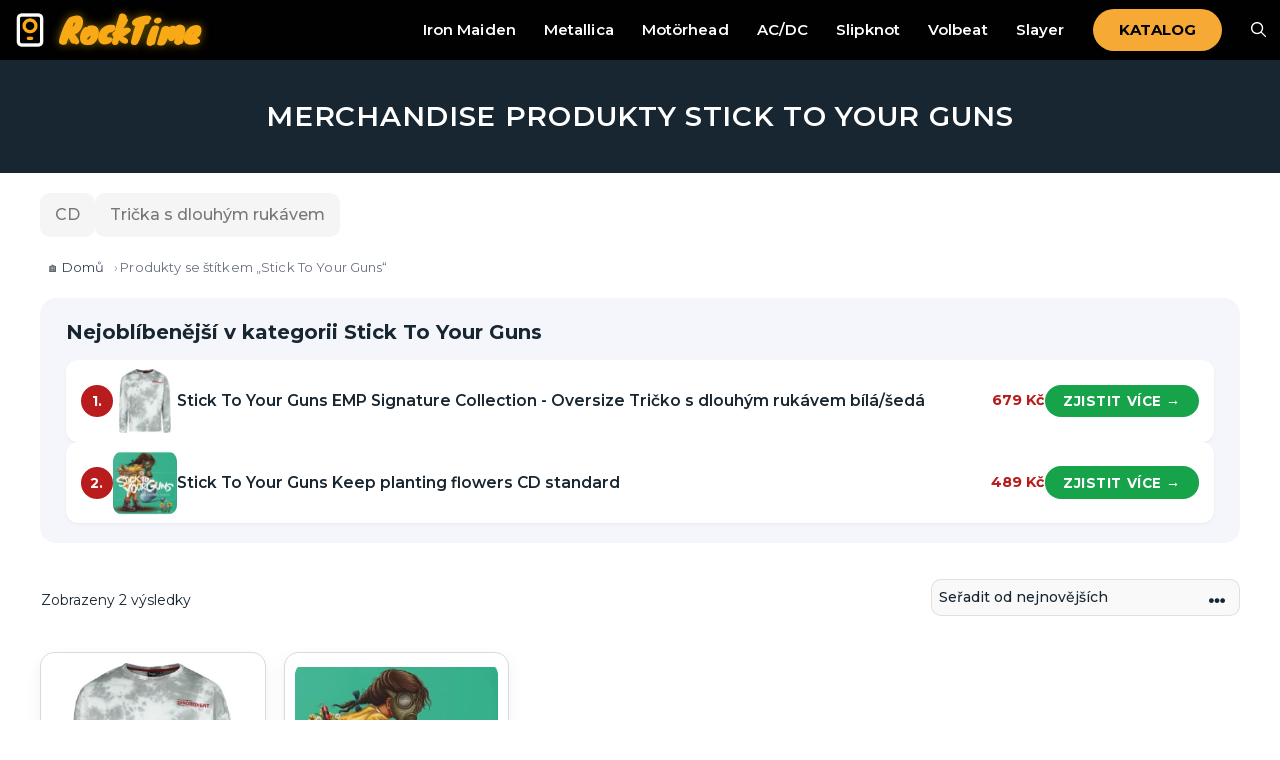

--- FILE ---
content_type: text/html; charset=UTF-8
request_url: https://rocktime.cz/stitek-produktu/stick-to-your-guns/
body_size: 26736
content:
<!DOCTYPE html>
<html lang="cs" prefix="og: https://ogp.me/ns#">
<head>
	<meta charset="UTF-8">
	<meta name="viewport" content="width=device-width, initial-scale=1">
<!-- Optimalizace pro vyhledávače podle Rank Math PRO - https://rankmath.com/ -->
<title>Merch hudební kapely Stick To Your Guns - RockTime</title>
<meta name="robots" content="index, follow, max-snippet:-1, max-video-preview:-1, max-image-preview:large"/>
<link rel="canonical" href="https://rocktime.cz/stitek-produktu/stick-to-your-guns/" />
<meta property="og:locale" content="cs_CZ" />
<meta property="og:type" content="article" />
<meta property="og:title" content="Merch hudební kapely Stick To Your Guns - RockTime" />
<meta property="og:url" content="https://rocktime.cz/stitek-produktu/stick-to-your-guns/" />
<meta property="og:site_name" content="RockTime.cz" />
<meta name="twitter:card" content="summary_large_image" />
<meta name="twitter:title" content="Merch hudební kapely Stick To Your Guns - RockTime" />
<meta name="twitter:label1" content="Produkty" />
<meta name="twitter:data1" content="2" />
<!-- /Rank Math WordPress SEO plugin -->

<link href='https://fonts.gstatic.com' crossorigin rel='preconnect' />
<link href='https://fonts.googleapis.com' crossorigin rel='preconnect' />
<link rel="alternate" type="application/rss+xml" title="RockTime &raquo; RSS zdroj" href="https://rocktime.cz/feed/" />
<link rel="alternate" type="application/rss+xml" title="RockTime &raquo; RSS komentářů" href="https://rocktime.cz/comments/feed/" />
<link rel="alternate" type="application/rss+xml" title="RockTime &raquo; Stick To Your Guns Štítek RSS" href="https://rocktime.cz/stitek-produktu/stick-to-your-guns/feed/" />
<link rel="preload" href="https://fonts.googleapis.com/css2?family=Montserrat:ital,wght@0,100;0,200;0,300;0,400;0,500;0,600;0,700;0,800;0,900;1,100;1,200;1,300;1,400;1,500;1,600;1,700;1,800;1,900&#038;family=Knewave:ital,wght@0,400" as="style" media="all" onload="this.onload=null;this.rel='stylesheet'">
<link rel="stylesheet" href="https://fonts.googleapis.com/css2?family=Montserrat:ital,wght@0,100;0,200;0,300;0,400;0,500;0,600;0,700;0,800;0,900;1,100;1,200;1,300;1,400;1,500;1,600;1,700;1,800;1,900&#038;family=Knewave:ital,wght@0,400" media="all">
<noscript><link rel="stylesheet" href="https://fonts.googleapis.com/css2?family=Montserrat:ital,wght@0,100;0,200;0,300;0,400;0,500;0,600;0,700;0,800;0,900;1,100;1,200;1,300;1,400;1,500;1,600;1,700;1,800;1,900&#038;family=Knewave:ital,wght@0,400" media="all"></noscript>
<!--[if IE]><link rel="stylesheet" href="https://fonts.googleapis.com/css2?family=Montserrat:ital,wght@0,100;0,200;0,300;0,400;0,500;0,600;0,700;0,800;0,900;1,100;1,200;1,300;1,400;1,500;1,600;1,700;1,800;1,900&#038;family=Knewave:ital,wght@0,400" media="all"><![endif]-->
<!-- ERROR: WP-Optimize Minify was not allowed to save its cache on - wp-content/cache/wpo-minify/1768209348/assets/wpo-minify-header-generate-child1681500524.min.css --><!-- Please check if the path above is correct and ensure your server has write permission there! --><style id='wp-img-auto-sizes-contain-inline-css'>
img:is([sizes=auto i],[sizes^="auto," i]){contain-intrinsic-size:3000px 1500px}
/*# sourceURL=wp-img-auto-sizes-contain-inline-css */
</style>
<style id='wp-block-library-inline-css'>
:root{--wp-block-synced-color:#7a00df;--wp-block-synced-color--rgb:122,0,223;--wp-bound-block-color:var(--wp-block-synced-color);--wp-editor-canvas-background:#ddd;--wp-admin-theme-color:#007cba;--wp-admin-theme-color--rgb:0,124,186;--wp-admin-theme-color-darker-10:#006ba1;--wp-admin-theme-color-darker-10--rgb:0,107,160.5;--wp-admin-theme-color-darker-20:#005a87;--wp-admin-theme-color-darker-20--rgb:0,90,135;--wp-admin-border-width-focus:2px}@media (min-resolution:192dpi){:root{--wp-admin-border-width-focus:1.5px}}.wp-element-button{cursor:pointer}:root .has-very-light-gray-background-color{background-color:#eee}:root .has-very-dark-gray-background-color{background-color:#313131}:root .has-very-light-gray-color{color:#eee}:root .has-very-dark-gray-color{color:#313131}:root .has-vivid-green-cyan-to-vivid-cyan-blue-gradient-background{background:linear-gradient(135deg,#00d084,#0693e3)}:root .has-purple-crush-gradient-background{background:linear-gradient(135deg,#34e2e4,#4721fb 50%,#ab1dfe)}:root .has-hazy-dawn-gradient-background{background:linear-gradient(135deg,#faaca8,#dad0ec)}:root .has-subdued-olive-gradient-background{background:linear-gradient(135deg,#fafae1,#67a671)}:root .has-atomic-cream-gradient-background{background:linear-gradient(135deg,#fdd79a,#004a59)}:root .has-nightshade-gradient-background{background:linear-gradient(135deg,#330968,#31cdcf)}:root .has-midnight-gradient-background{background:linear-gradient(135deg,#020381,#2874fc)}:root{--wp--preset--font-size--normal:16px;--wp--preset--font-size--huge:42px}.has-regular-font-size{font-size:1em}.has-larger-font-size{font-size:2.625em}.has-normal-font-size{font-size:var(--wp--preset--font-size--normal)}.has-huge-font-size{font-size:var(--wp--preset--font-size--huge)}.has-text-align-center{text-align:center}.has-text-align-left{text-align:left}.has-text-align-right{text-align:right}.has-fit-text{white-space:nowrap!important}#end-resizable-editor-section{display:none}.aligncenter{clear:both}.items-justified-left{justify-content:flex-start}.items-justified-center{justify-content:center}.items-justified-right{justify-content:flex-end}.items-justified-space-between{justify-content:space-between}.screen-reader-text{border:0;clip-path:inset(50%);height:1px;margin:-1px;overflow:hidden;padding:0;position:absolute;width:1px;word-wrap:normal!important}.screen-reader-text:focus{background-color:#ddd;clip-path:none;color:#444;display:block;font-size:1em;height:auto;left:5px;line-height:normal;padding:15px 23px 14px;text-decoration:none;top:5px;width:auto;z-index:100000}html :where(.has-border-color){border-style:solid}html :where([style*=border-top-color]){border-top-style:solid}html :where([style*=border-right-color]){border-right-style:solid}html :where([style*=border-bottom-color]){border-bottom-style:solid}html :where([style*=border-left-color]){border-left-style:solid}html :where([style*=border-width]){border-style:solid}html :where([style*=border-top-width]){border-top-style:solid}html :where([style*=border-right-width]){border-right-style:solid}html :where([style*=border-bottom-width]){border-bottom-style:solid}html :where([style*=border-left-width]){border-left-style:solid}html :where(img[class*=wp-image-]){height:auto;max-width:100%}:where(figure){margin:0 0 1em}html :where(.is-position-sticky){--wp-admin--admin-bar--position-offset:var(--wp-admin--admin-bar--height,0px)}@media screen and (max-width:600px){html :where(.is-position-sticky){--wp-admin--admin-bar--position-offset:0px}}

/*# sourceURL=wp-block-library-inline-css */
</style><style id='wp-block-paragraph-inline-css'>
.is-small-text{font-size:.875em}.is-regular-text{font-size:1em}.is-large-text{font-size:2.25em}.is-larger-text{font-size:3em}.has-drop-cap:not(:focus):first-letter{float:left;font-size:8.4em;font-style:normal;font-weight:100;line-height:.68;margin:.05em .1em 0 0;text-transform:uppercase}body.rtl .has-drop-cap:not(:focus):first-letter{float:none;margin-left:.1em}p.has-drop-cap.has-background{overflow:hidden}:root :where(p.has-background){padding:1.25em 2.375em}:where(p.has-text-color:not(.has-link-color)) a{color:inherit}p.has-text-align-left[style*="writing-mode:vertical-lr"],p.has-text-align-right[style*="writing-mode:vertical-rl"]{rotate:180deg}
/*# sourceURL=https://rocktime.cz/wp-includes/blocks/paragraph/style.min.css */
</style>
<style id='global-styles-inline-css'>
:root{--wp--preset--aspect-ratio--square: 1;--wp--preset--aspect-ratio--4-3: 4/3;--wp--preset--aspect-ratio--3-4: 3/4;--wp--preset--aspect-ratio--3-2: 3/2;--wp--preset--aspect-ratio--2-3: 2/3;--wp--preset--aspect-ratio--16-9: 16/9;--wp--preset--aspect-ratio--9-16: 9/16;--wp--preset--color--black: #000000;--wp--preset--color--cyan-bluish-gray: #abb8c3;--wp--preset--color--white: #ffffff;--wp--preset--color--pale-pink: #f78da7;--wp--preset--color--vivid-red: #cf2e2e;--wp--preset--color--luminous-vivid-orange: #ff6900;--wp--preset--color--luminous-vivid-amber: #fcb900;--wp--preset--color--light-green-cyan: #7bdcb5;--wp--preset--color--vivid-green-cyan: #00d084;--wp--preset--color--pale-cyan-blue: #8ed1fc;--wp--preset--color--vivid-cyan-blue: #0693e3;--wp--preset--color--vivid-purple: #9b51e0;--wp--preset--color--contrast: var(--contrast);--wp--preset--color--contrast-2: var(--contrast-2);--wp--preset--color--contrast-3: var(--contrast-3);--wp--preset--color--base: var(--base);--wp--preset--color--base-2: var(--base-2);--wp--preset--color--base-3: var(--base-3);--wp--preset--color--accent: var(--accent);--wp--preset--color--global-color-8: var(--global-color-8);--wp--preset--gradient--vivid-cyan-blue-to-vivid-purple: linear-gradient(135deg,rgb(6,147,227) 0%,rgb(155,81,224) 100%);--wp--preset--gradient--light-green-cyan-to-vivid-green-cyan: linear-gradient(135deg,rgb(122,220,180) 0%,rgb(0,208,130) 100%);--wp--preset--gradient--luminous-vivid-amber-to-luminous-vivid-orange: linear-gradient(135deg,rgb(252,185,0) 0%,rgb(255,105,0) 100%);--wp--preset--gradient--luminous-vivid-orange-to-vivid-red: linear-gradient(135deg,rgb(255,105,0) 0%,rgb(207,46,46) 100%);--wp--preset--gradient--very-light-gray-to-cyan-bluish-gray: linear-gradient(135deg,rgb(238,238,238) 0%,rgb(169,184,195) 100%);--wp--preset--gradient--cool-to-warm-spectrum: linear-gradient(135deg,rgb(74,234,220) 0%,rgb(151,120,209) 20%,rgb(207,42,186) 40%,rgb(238,44,130) 60%,rgb(251,105,98) 80%,rgb(254,248,76) 100%);--wp--preset--gradient--blush-light-purple: linear-gradient(135deg,rgb(255,206,236) 0%,rgb(152,150,240) 100%);--wp--preset--gradient--blush-bordeaux: linear-gradient(135deg,rgb(254,205,165) 0%,rgb(254,45,45) 50%,rgb(107,0,62) 100%);--wp--preset--gradient--luminous-dusk: linear-gradient(135deg,rgb(255,203,112) 0%,rgb(199,81,192) 50%,rgb(65,88,208) 100%);--wp--preset--gradient--pale-ocean: linear-gradient(135deg,rgb(255,245,203) 0%,rgb(182,227,212) 50%,rgb(51,167,181) 100%);--wp--preset--gradient--electric-grass: linear-gradient(135deg,rgb(202,248,128) 0%,rgb(113,206,126) 100%);--wp--preset--gradient--midnight: linear-gradient(135deg,rgb(2,3,129) 0%,rgb(40,116,252) 100%);--wp--preset--font-size--small: 13px;--wp--preset--font-size--medium: 20px;--wp--preset--font-size--large: 36px;--wp--preset--font-size--x-large: 42px;--wp--preset--spacing--20: 0.44rem;--wp--preset--spacing--30: 0.67rem;--wp--preset--spacing--40: 1rem;--wp--preset--spacing--50: 1.5rem;--wp--preset--spacing--60: 2.25rem;--wp--preset--spacing--70: 3.38rem;--wp--preset--spacing--80: 5.06rem;--wp--preset--shadow--natural: 6px 6px 9px rgba(0, 0, 0, 0.2);--wp--preset--shadow--deep: 12px 12px 50px rgba(0, 0, 0, 0.4);--wp--preset--shadow--sharp: 6px 6px 0px rgba(0, 0, 0, 0.2);--wp--preset--shadow--outlined: 6px 6px 0px -3px rgb(255, 255, 255), 6px 6px rgb(0, 0, 0);--wp--preset--shadow--crisp: 6px 6px 0px rgb(0, 0, 0);}:where(.is-layout-flex){gap: 0.5em;}:where(.is-layout-grid){gap: 0.5em;}body .is-layout-flex{display: flex;}.is-layout-flex{flex-wrap: wrap;align-items: center;}.is-layout-flex > :is(*, div){margin: 0;}body .is-layout-grid{display: grid;}.is-layout-grid > :is(*, div){margin: 0;}:where(.wp-block-columns.is-layout-flex){gap: 2em;}:where(.wp-block-columns.is-layout-grid){gap: 2em;}:where(.wp-block-post-template.is-layout-flex){gap: 1.25em;}:where(.wp-block-post-template.is-layout-grid){gap: 1.25em;}.has-black-color{color: var(--wp--preset--color--black) !important;}.has-cyan-bluish-gray-color{color: var(--wp--preset--color--cyan-bluish-gray) !important;}.has-white-color{color: var(--wp--preset--color--white) !important;}.has-pale-pink-color{color: var(--wp--preset--color--pale-pink) !important;}.has-vivid-red-color{color: var(--wp--preset--color--vivid-red) !important;}.has-luminous-vivid-orange-color{color: var(--wp--preset--color--luminous-vivid-orange) !important;}.has-luminous-vivid-amber-color{color: var(--wp--preset--color--luminous-vivid-amber) !important;}.has-light-green-cyan-color{color: var(--wp--preset--color--light-green-cyan) !important;}.has-vivid-green-cyan-color{color: var(--wp--preset--color--vivid-green-cyan) !important;}.has-pale-cyan-blue-color{color: var(--wp--preset--color--pale-cyan-blue) !important;}.has-vivid-cyan-blue-color{color: var(--wp--preset--color--vivid-cyan-blue) !important;}.has-vivid-purple-color{color: var(--wp--preset--color--vivid-purple) !important;}.has-black-background-color{background-color: var(--wp--preset--color--black) !important;}.has-cyan-bluish-gray-background-color{background-color: var(--wp--preset--color--cyan-bluish-gray) !important;}.has-white-background-color{background-color: var(--wp--preset--color--white) !important;}.has-pale-pink-background-color{background-color: var(--wp--preset--color--pale-pink) !important;}.has-vivid-red-background-color{background-color: var(--wp--preset--color--vivid-red) !important;}.has-luminous-vivid-orange-background-color{background-color: var(--wp--preset--color--luminous-vivid-orange) !important;}.has-luminous-vivid-amber-background-color{background-color: var(--wp--preset--color--luminous-vivid-amber) !important;}.has-light-green-cyan-background-color{background-color: var(--wp--preset--color--light-green-cyan) !important;}.has-vivid-green-cyan-background-color{background-color: var(--wp--preset--color--vivid-green-cyan) !important;}.has-pale-cyan-blue-background-color{background-color: var(--wp--preset--color--pale-cyan-blue) !important;}.has-vivid-cyan-blue-background-color{background-color: var(--wp--preset--color--vivid-cyan-blue) !important;}.has-vivid-purple-background-color{background-color: var(--wp--preset--color--vivid-purple) !important;}.has-black-border-color{border-color: var(--wp--preset--color--black) !important;}.has-cyan-bluish-gray-border-color{border-color: var(--wp--preset--color--cyan-bluish-gray) !important;}.has-white-border-color{border-color: var(--wp--preset--color--white) !important;}.has-pale-pink-border-color{border-color: var(--wp--preset--color--pale-pink) !important;}.has-vivid-red-border-color{border-color: var(--wp--preset--color--vivid-red) !important;}.has-luminous-vivid-orange-border-color{border-color: var(--wp--preset--color--luminous-vivid-orange) !important;}.has-luminous-vivid-amber-border-color{border-color: var(--wp--preset--color--luminous-vivid-amber) !important;}.has-light-green-cyan-border-color{border-color: var(--wp--preset--color--light-green-cyan) !important;}.has-vivid-green-cyan-border-color{border-color: var(--wp--preset--color--vivid-green-cyan) !important;}.has-pale-cyan-blue-border-color{border-color: var(--wp--preset--color--pale-cyan-blue) !important;}.has-vivid-cyan-blue-border-color{border-color: var(--wp--preset--color--vivid-cyan-blue) !important;}.has-vivid-purple-border-color{border-color: var(--wp--preset--color--vivid-purple) !important;}.has-vivid-cyan-blue-to-vivid-purple-gradient-background{background: var(--wp--preset--gradient--vivid-cyan-blue-to-vivid-purple) !important;}.has-light-green-cyan-to-vivid-green-cyan-gradient-background{background: var(--wp--preset--gradient--light-green-cyan-to-vivid-green-cyan) !important;}.has-luminous-vivid-amber-to-luminous-vivid-orange-gradient-background{background: var(--wp--preset--gradient--luminous-vivid-amber-to-luminous-vivid-orange) !important;}.has-luminous-vivid-orange-to-vivid-red-gradient-background{background: var(--wp--preset--gradient--luminous-vivid-orange-to-vivid-red) !important;}.has-very-light-gray-to-cyan-bluish-gray-gradient-background{background: var(--wp--preset--gradient--very-light-gray-to-cyan-bluish-gray) !important;}.has-cool-to-warm-spectrum-gradient-background{background: var(--wp--preset--gradient--cool-to-warm-spectrum) !important;}.has-blush-light-purple-gradient-background{background: var(--wp--preset--gradient--blush-light-purple) !important;}.has-blush-bordeaux-gradient-background{background: var(--wp--preset--gradient--blush-bordeaux) !important;}.has-luminous-dusk-gradient-background{background: var(--wp--preset--gradient--luminous-dusk) !important;}.has-pale-ocean-gradient-background{background: var(--wp--preset--gradient--pale-ocean) !important;}.has-electric-grass-gradient-background{background: var(--wp--preset--gradient--electric-grass) !important;}.has-midnight-gradient-background{background: var(--wp--preset--gradient--midnight) !important;}.has-small-font-size{font-size: var(--wp--preset--font-size--small) !important;}.has-medium-font-size{font-size: var(--wp--preset--font-size--medium) !important;}.has-large-font-size{font-size: var(--wp--preset--font-size--large) !important;}.has-x-large-font-size{font-size: var(--wp--preset--font-size--x-large) !important;}
/*# sourceURL=global-styles-inline-css */
</style>

<style id='classic-theme-styles-inline-css'>
/*! This file is auto-generated */
.wp-block-button__link{color:#fff;background-color:#32373c;border-radius:9999px;box-shadow:none;text-decoration:none;padding:calc(.667em + 2px) calc(1.333em + 2px);font-size:1.125em}.wp-block-file__button{background:#32373c;color:#fff;text-decoration:none}
/*# sourceURL=/wp-includes/css/classic-themes.min.css */
</style>
<style id='woocommerce-inline-inline-css'>
.woocommerce form .form-row .required { visibility: visible; }
/*# sourceURL=woocommerce-inline-inline-css */
</style>
<style id='generateblocks-inline-css'>
.gb-container.gb-tabs__item:not(.gb-tabs__item-open){display:none;}.gb-container-9a142e94{font-size:14px;background-color:var(--contrast);color:var(--base);}.gb-container-9a142e94 > .gb-inside-container{padding-top:20px;padding-bottom:1px;max-width:1500px;margin-left:auto;margin-right:auto;}.gb-container-9a142e94 a{color:var(--base-2);}.gb-container-9a142e94 a:hover{color:var(--accent);}.gb-grid-wrapper > .gb-grid-column-9a142e94 > .gb-container{display:flex;flex-direction:column;height:100%;}.gb-container-5f86fee9{max-width:1500px;margin-right:auto;margin-left:auto;border-radius:10px;}.gb-container-5f86fee9 a{color:var(u002du002dcontrast-2);}.gb-container-5f86fee9 a:hover{color:var(u002du002dbase-3);}.gb-container-03845998{background-color:var(--contrast);color:var(--base-3);}.gb-container-7b823920{max-width:1500px;padding-top:40px;padding-bottom:40px;margin-right:auto;margin-left:auto;background-color:var(u002du002dcontrast);color:var(u002du002dbase-3);}.gb-container-3e86cc3d{display:flex;flex-direction:column;align-items:center;justify-content:center;text-align:center;}h1.gb-headline-1a7e6b45{text-align:center;margin-bottom:0px;}@media (max-width: 767px) {.gb-container-03845998{padding-top:0px;}.gb-container-7b823920{padding-top:20px;border-top-left-radius:0px;border-top-right-radius:0px;}h1.gb-headline-1a7e6b45{font-size:22px;}}:root{--gb-container-width:1500px;}.gb-container .wp-block-image img{vertical-align:middle;}.gb-grid-wrapper .wp-block-image{margin-bottom:0;}.gb-highlight{background:none;}.gb-shape{line-height:0;}.gb-container-link{position:absolute;top:0;right:0;bottom:0;left:0;z-index:99;}
/*# sourceURL=generateblocks-inline-css */
</style>
<link rel='stylesheet' id='wpo_min-header-0-css' href='https://rocktime.cz/wp-content/cache/wpo-minify/1768209348/assets/wpo-minify-header-woo-title-limit1761092580.min.css' media='all' />
<link rel='stylesheet' id='wpo_min-header-1-css' href='https://rocktime.cz/wp-content/cache/wpo-minify/1768209348/assets/wpo-minify-header-woocommerce-layout1766453034.min.css' media='all' />
<link rel='stylesheet' id='wpo_min-header-2-css' href='https://rocktime.cz/wp-content/cache/wpo-minify/1768209348/assets/wpo-minify-header-woocommerce-smallscreen1766453034.min.css' media='only screen and (max-width: 768px)' />
<link rel='stylesheet' id='wpo_min-header-3-css' href='https://rocktime.cz/wp-content/cache/wpo-minify/1768209348/assets/wpo-minify-header-woocommerce-general1766453034.min.css' media='all' />
<link rel='stylesheet' id='generate-style-css' href='https://rocktime.cz/wp-content/themes/generatepress/assets/css/main.min.css' media='all' />
<style id='generate-style-inline-css'>
.is-right-sidebar{width:30%;}.is-left-sidebar{width:30%;}.site-content .content-area{width:100%;}@media (max-width: 768px){.main-navigation .menu-toggle,.sidebar-nav-mobile:not(#sticky-placeholder){display:block;}.main-navigation ul,.gen-sidebar-nav,.main-navigation:not(.slideout-navigation):not(.toggled) .main-nav > ul,.has-inline-mobile-toggle #site-navigation .inside-navigation > *:not(.navigation-search):not(.main-nav){display:none;}.nav-align-right .inside-navigation,.nav-align-center .inside-navigation{justify-content:space-between;}}
.dynamic-author-image-rounded{border-radius:100%;}.dynamic-featured-image, .dynamic-author-image{vertical-align:middle;}.one-container.blog .dynamic-content-template:not(:last-child), .one-container.archive .dynamic-content-template:not(:last-child){padding-bottom:0px;}.dynamic-entry-excerpt > p:last-child{margin-bottom:0px;}
/*# sourceURL=generate-style-inline-css */
</style>
<link rel='stylesheet' id='generatepress-dynamic-css' href='https://rocktime.cz/wp-content/uploads/generatepress/style.min.css' media='all' />
<link rel='stylesheet' id='generate-blog-images-css' href='https://rocktime.cz/wp-content/plugins/gp-premium/blog/functions/css/featured-images.min.css' media='all' />
<link rel='stylesheet' id='generate-navigation-branding-css' href='https://rocktime.cz/wp-content/plugins/gp-premium/menu-plus/functions/css/navigation-branding-flex.min.css' media='all' />
<style id='generate-navigation-branding-inline-css'>
.main-navigation.has-branding.grid-container .navigation-branding, .main-navigation.has-branding:not(.grid-container) .inside-navigation:not(.grid-container) .navigation-branding{margin-left:10px;}.navigation-branding img, .site-logo.mobile-header-logo img{height:60px;width:auto;}.navigation-branding .main-title{line-height:60px;}@media (max-width: 1510px){#site-navigation .navigation-branding, #sticky-navigation .navigation-branding{margin-left:10px;}}@media (max-width: 768px){.main-navigation.has-branding.nav-align-center .menu-bar-items, .main-navigation.has-sticky-branding.navigation-stick.nav-align-center .menu-bar-items{margin-left:auto;}.navigation-branding{margin-right:auto;margin-left:10px;}.navigation-branding .main-title, .mobile-header-navigation .site-logo{margin-left:10px;}}
/*# sourceURL=generate-navigation-branding-inline-css */
</style>
<link rel='stylesheet' id='generate-woocommerce-css' href='https://rocktime.cz/wp-content/plugins/gp-premium/woocommerce/functions/css/woocommerce.min.css' media='all' />
<style id='generate-woocommerce-inline-css'>
.woocommerce ul.products li.product .woocommerce-LoopProduct-link{color:var(--contrast);}.woocommerce ul.products li.product .woocommerce-LoopProduct-link:hover{color:var(--contrast-2);}.woocommerce #respond input#submit, .woocommerce a.button, .woocommerce button.button, .woocommerce input.button, .wc-block-components-button{color:#ffffff;background-color:#55555e;text-decoration:none;font-weight:600;text-transform:uppercase;}.woocommerce #respond input#submit:hover, .woocommerce a.button:hover, .woocommerce button.button:hover, .woocommerce input.button:hover, .wc-block-components-button:hover{color:#ffffff;background-color:#3f4047;}.woocommerce #respond input#submit.alt, .woocommerce a.button.alt, .woocommerce button.button.alt, .woocommerce input.button.alt, .woocommerce #respond input#submit.alt.disabled, .woocommerce #respond input#submit.alt.disabled:hover, .woocommerce #respond input#submit.alt:disabled, .woocommerce #respond input#submit.alt:disabled:hover, .woocommerce #respond input#submit.alt:disabled[disabled], .woocommerce #respond input#submit.alt:disabled[disabled]:hover, .woocommerce a.button.alt.disabled, .woocommerce a.button.alt.disabled:hover, .woocommerce a.button.alt:disabled, .woocommerce a.button.alt:disabled:hover, .woocommerce a.button.alt:disabled[disabled], .woocommerce a.button.alt:disabled[disabled]:hover, .woocommerce button.button.alt.disabled, .woocommerce button.button.alt.disabled:hover, .woocommerce button.button.alt:disabled, .woocommerce button.button.alt:disabled:hover, .woocommerce button.button.alt:disabled[disabled], .woocommerce button.button.alt:disabled[disabled]:hover, .woocommerce input.button.alt.disabled, .woocommerce input.button.alt.disabled:hover, .woocommerce input.button.alt:disabled, .woocommerce input.button.alt:disabled:hover, .woocommerce input.button.alt:disabled[disabled], .woocommerce input.button.alt:disabled[disabled]:hover{color:var(--contrast);background-color:var(--contrast-3);}.woocommerce #respond input#submit.alt:hover, .woocommerce a.button.alt:hover, .woocommerce button.button.alt:hover, .woocommerce input.button.alt:hover{color:var(--contrast-3);background-color:var(--contrast);}button.wc-block-components-panel__button{font-size:inherit;}.woocommerce .star-rating span:before, .woocommerce p.stars:hover a::before{color:#ffa200;}.woocommerce span.onsale{background-color:#222222;color:#ffffff;}.woocommerce ul.products li.product .price, .woocommerce div.product p.price{color:var(--contrast-2);}.woocommerce div.product .woocommerce-tabs ul.tabs li a{color:#222222;}.woocommerce div.product .woocommerce-tabs ul.tabs li a:hover, .woocommerce div.product .woocommerce-tabs ul.tabs li.active a{color:#1e73be;}.woocommerce-message{background-color:#0b9444;color:#ffffff;}div.woocommerce-message a.button, div.woocommerce-message a.button:focus, div.woocommerce-message a.button:hover, div.woocommerce-message a, div.woocommerce-message a:focus, div.woocommerce-message a:hover{color:#ffffff;}.woocommerce-info{background-color:#1e73be;color:#ffffff;}div.woocommerce-info a.button, div.woocommerce-info a.button:focus, div.woocommerce-info a.button:hover, div.woocommerce-info a, div.woocommerce-info a:focus, div.woocommerce-info a:hover{color:#ffffff;}.woocommerce-error{background-color:#e8626d;color:#ffffff;}div.woocommerce-error a.button, div.woocommerce-error a.button:focus, div.woocommerce-error a.button:hover, div.woocommerce-error a, div.woocommerce-error a:focus, div.woocommerce-error a:hover{color:#ffffff;}.woocommerce-product-details__short-description{color:var(--contrast);}#wc-mini-cart{background-color:#ffffff;color:#000000;}#wc-mini-cart a:not(.button), #wc-mini-cart a.remove{color:#000000;}#wc-mini-cart .button{color:#ffffff;}#wc-mini-cart .button:hover, #wc-mini-cart .button:focus, #wc-mini-cart .button:active{color:#ffffff;}.woocommerce #content div.product div.images, .woocommerce div.product div.images, .woocommerce-page #content div.product div.images, .woocommerce-page div.product div.images{width:40%;}.add-to-cart-panel{background-color:#ffffff;color:var(--contrast);}.add-to-cart-panel a:not(.button){color:var(--contrast);}#wc-sticky-cart-panel .button{background-color:var(--contrast-3);color:var(--contrast);}#wc-sticky-cart-panel .button:hover, #wc-sticky-cart-panel .button:focus, #wc-sticky-cart-panel .button:active{background-color:var(--contrast);color:var(--contrast-3);}.woocommerce .widget_price_filter .price_slider_wrapper .ui-widget-content{background-color:#dddddd;}.woocommerce .widget_price_filter .ui-slider .ui-slider-range, .woocommerce .widget_price_filter .ui-slider .ui-slider-handle{background-color:#666666;}.woocommerce-MyAccount-navigation li.is-active a:after, a.button.wc-forward:after{display:none;}#payment .payment_methods>.wc_payment_method>label:before{font-family:WooCommerce;content:"\e039";}#payment .payment_methods li.wc_payment_method>input[type=radio]:first-child:checked+label:before{content:"\e03c";}.woocommerce-ordering:after{font-family:WooCommerce;content:"\e00f";}.wc-columns-container .products, .woocommerce .related ul.products, .woocommerce .up-sells ul.products{grid-gap:40px;}@media (max-width: 1024px){.woocommerce .wc-columns-container.wc-tablet-columns-2 .products{-ms-grid-columns:(1fr)[2];grid-template-columns:repeat(2, 1fr);}.wc-related-upsell-tablet-columns-2 .related ul.products, .wc-related-upsell-tablet-columns-2 .up-sells ul.products{-ms-grid-columns:(1fr)[2];grid-template-columns:repeat(2, 1fr);}}@media (max-width:768px){.add-to-cart-panel .continue-shopping{background-color:#ffffff;}.woocommerce #content div.product div.images,.woocommerce div.product div.images,.woocommerce-page #content div.product div.images,.woocommerce-page div.product div.images{width:100%;}}@media (max-width: 768px){nav.toggled .main-nav li.wc-menu-item{display:none !important;}.mobile-bar-items.wc-mobile-cart-items{z-index:1;}}
.woocommerce ul.products li.product .woocommerce-LoopProduct-link h2, .woocommerce ul.products li.product .woocommerce-loop-category__title{font-family:Montserrat, sans-serif;font-weight:500;font-size:14px;}@media (max-width: 1024px){.woocommerce ul.products li.product .woocommerce-LoopProduct-link h2, .woocommerce ul.products li.product .woocommerce-loop-category__title{font-size:15px;}}
/*# sourceURL=generate-woocommerce-inline-css */
</style>
<link rel='stylesheet' id='generate-woocommerce-mobile-css' href='https://rocktime.cz/wp-content/plugins/gp-premium/woocommerce/functions/css/woocommerce-mobile.min.css' media='(max-width:768px)' />
<script src="https://rocktime.cz/wp-includes/js/jquery/jquery.min.js" id="jquery-core-js"></script>
<script src="https://rocktime.cz/wp-includes/js/jquery/jquery-migrate.min.js" id="jquery-migrate-js"></script>
<script src="https://rocktime.cz/wp-content/plugins/woo-title-limit/public/js/woo-title-limit-public.js" id="woo-title-limit-js"></script>
<script src="https://rocktime.cz/wp-content/plugins/woocommerce/assets/js/jquery-blockui/jquery.blockUI.min.js" id="wc-jquery-blockui-js" defer data-wp-strategy="defer"></script>
<script id="wc-add-to-cart-js-extra">
var wc_add_to_cart_params = {"ajax_url":"/wp-admin/admin-ajax.php","wc_ajax_url":"/?wc-ajax=%%endpoint%%","i18n_view_cart":"Zobrazit ko\u0161\u00edk","cart_url":"https://rocktime.cz/kosik/","is_cart":"","cart_redirect_after_add":"no"};
//# sourceURL=wc-add-to-cart-js-extra
</script>
<script src="https://rocktime.cz/wp-content/plugins/woocommerce/assets/js/frontend/add-to-cart.min.js" id="wc-add-to-cart-js" defer data-wp-strategy="defer"></script>
<script src="https://rocktime.cz/wp-content/plugins/woocommerce/assets/js/js-cookie/js.cookie.min.js" id="wc-js-cookie-js" defer data-wp-strategy="defer"></script>
<script id="woocommerce-js-extra">
var woocommerce_params = {"ajax_url":"/wp-admin/admin-ajax.php","wc_ajax_url":"/?wc-ajax=%%endpoint%%","i18n_password_show":"Zobrazit heslo","i18n_password_hide":"Skr\u00fdt heslo"};
//# sourceURL=woocommerce-js-extra
</script>
<script src="https://rocktime.cz/wp-content/plugins/woocommerce/assets/js/frontend/woocommerce.min.js" id="woocommerce-js" defer data-wp-strategy="defer"></script>
<link rel="https://api.w.org/" href="https://rocktime.cz/wp-json/" /><link rel="alternate" title="JSON" type="application/json" href="https://rocktime.cz/wp-json/wp/v2/product_tag/19277" /><link rel="EditURI" type="application/rsd+xml" title="RSD" href="https://rocktime.cz/xmlrpc.php?rsd" />
<meta name="generator" content="WordPress 6.9" />

<style id="hosys-price-history-css">
/* HOSYS – Price History: výchozí styly boxu s grafem */
.hosys-price-history-box{
  margin:20px 0;
  padding:16px 18px;
  border:1px solid #e5e7eb;
  border-radius:12px;
  background:#f9fafb;
}
.hosys-price-history-title{
  margin:0 0 12px;
  font-size:16px;
  font-weight:600;
  color:#111827;
}
.hosys-price-history-inner{
  position:relative;
  height:200px;
}
.hosys-price-history-discount{
  margin-top:12px;
  margin-bottom:0;
  padding:8px 12px;
  border-radius:999px;
  background:#d1fae5;
  font-size:13px;
  color:#065f46;
  display:flex;
  align-items:baseline;
  justify-content:space-between;
  flex-wrap:wrap;
  row-gap:4px;
  column-gap:12px;
}
.hosys-price-history-discount-label{
  font-weight:600;
}
.hosys-price-history-discount-value{
  font-weight:700;
}
.hosys-price-history-discount-pct{
  font-size:16px;
  font-weight:800;
}
.hosys-price-history-discount-abs{
  margin-left:4px;
  opacity:0.9;
}
/* HOSYS – Price History: výchozí styly samostatného boxu se slevou */
.hosys-price-discount-box{
  margin:12px 0;
  padding:12px 16px;
  border-radius:12px;
  border:1px solid #bbf7d0;
  background:#ecfdf3;
  font-size:14px;
  color:#166534;
}
.hosys-price-discount-main{
  display:flex;
  align-items:baseline;
  justify-content:space-between;
  flex-wrap:wrap;
  row-gap:4px;
  column-gap:12px;
}
.hosys-price-discount-label{
  font-weight:600;
}
.hosys-price-discount-value{
  font-weight:700;
}
.hosys-price-discount-pct{
  font-size:18px;
  font-weight:800;
}
.hosys-price-discount-abs{
  margin-left:4px;
  opacity:0.9;
}
.hosys-price-discount-note{
  font-size:12px;
  opacity:0.85;
  margin-top:4px;
}
</style>
		<script type="text/javascript">
				(function(c,l,a,r,i,t,y){
					c[a]=c[a]||function(){(c[a].q=c[a].q||[]).push(arguments)};t=l.createElement(r);t.async=1;
					t.src="https://www.clarity.ms/tag/"+i+"?ref=wordpress";y=l.getElementsByTagName(r)[0];y.parentNode.insertBefore(t,y);
				})(window, document, "clarity", "script", "ugxp4wge99");
		</script>
		<style id="hosys-product-popularity-css">
/* Základ – mobil first */
.hosys-popular-strip {
	margin: 1.25rem 0 2.25rem;
	padding: 1.1rem 1.1rem 1.0rem;
	border-radius: 16px;
	background: #f4f6fb;
}
.hosys-popular-strip-inner {
	max-width: 1400px;
	margin: 0 auto;
}
.hosys-popular-strip-title {
	margin: 0 0 0.85rem;
	font-size: 1.1rem;
	font-weight: 700;
}
.hosys-popular-strip-list {
	display: flex;
	flex-direction: column;
	gap: 0.55rem;
}
.hosys-popular-item {
	display: flex;
	align-items: center;
	gap: 0.6rem;
	padding: 0.45rem 0.75rem;
	border-radius: 12px;
	background: #ffffff;
	box-shadow: 0 1px 3px rgba(15, 23, 42, 0.06);
}
.hosys-popular-rank {
	min-width: 2rem;
	height: 2rem;
	display: flex;
	align-items: center;
	justify-content: center;
	border-radius: 999px;
	font-weight: 700;
	font-size: 0.85rem;
	background: #b91c1c;
	color: #ffffff;
}
.hosys-popular-thumb {
	display: block;
	width: 56px;
	min-width: 56px;
	height: 56px;
	border-radius: 10px;
	overflow: hidden;
}
.hosys-popular-thumb img {
	width: 100%;
	height: 100%;
	object-fit: contain;
	display: block;
}
.hosys-popular-main {
	display: flex;
	flex-direction: column;
	gap: 0.18rem;
	min-width: 0;
	flex: 1 1 auto;
}
.hosys-popular-title {
	margin: 0;
	font-size: 0.9rem;
	font-weight: 600;
	line-height: 1.3;
}
.hosys-popular-title a {
	color: inherit;
	text-decoration: none;
}
.hosys-popular-title a:hover {
	text-decoration: underline;
}
.hosys-popular-price {
	font-size: 0.9rem;
	font-weight: 700;
	color: #b91c1c;
}
.hosys-popular-price-right {
	display: none;
}
.hosys-popular-strip .hosys-popular-item-extra {
	display: none;
}
.hosys-popular-strip.is-expanded .hosys-popular-item-extra {
	display: flex;
}
.hosys-popular-cta-wrap {
	display: none; /* na mobilu CTA + cena vpravo schované; používá se cena pod názvem */
}
.hosys-popular-toggle {
	margin-top: 0.8rem;
	border: none;
	border-radius: 999px;
	padding: 0.45rem 1.05rem;
	font-size: 0.88rem;
	font-weight: 600;
	cursor: pointer;
	background: #111827;
	color: #ffffff;
}
.hosys-popular-toggle:hover {
	opacity: 0.9;
}

/* Desktop úpravy */
@media (min-width: 768px) {
	.hosys-popular-strip {
		padding: 1.4rem 1.6rem 1.2rem;
	}
	.hosys-popular-strip-title {
		font-size: 1.25rem;
		margin-bottom: 1rem;
	}
	.hosys-popular-strip-list {
		gap: 0.7rem;
	}
	.hosys-popular-item {
		padding: 0.55rem 0.95rem;
		justify-content: space-between;
	}
	.hosys-popular-thumb {
		width: 64px;
		min-width: 64px;
		height: 64px;
	}
	.hosys-popular-title {
		font-size: 0.97rem;
	}
	/* cena pod názvem na desktopu ne – přesune se doprava */
	.hosys-popular-price-main {
		display: none;
	}
	.hosys-popular-cta-wrap {
		display: flex;
		align-items: center;
		gap: 0.75rem;
		margin-left: 1rem;
		flex-shrink: 0;
	}
	.hosys-popular-price-right {
		display: block;
	}
	.hosys-popular-cta {
		display: inline-flex;
		align-items: center;
		justify-content: center;
		padding: 0.4rem 1.15rem;
		font-size: 0.85rem;
		font-weight: 700;
		text-transform: uppercase;
		letter-spacing: 0.04em;
		border-radius: 999px;
		text-decoration: none;
		background: #16a34a;
		color: #ffffff;
		white-space: nowrap;
	}
	.hosys-popular-cta:hover {
		opacity: 0.9;
	}
}
</style>
	<noscript><style>.woocommerce-product-gallery{ opacity: 1 !important; }</style></noscript>
	

<script type="application/ld+json" class="saswp-schema-markup-output">
[{"@context":"https:\/\/schema.org\/","@graph":[{"@context":"https:\/\/schema.org\/","@type":"SiteNavigationElement","@id":"https:\/\/rocktime.cz\/#iron-maiden","name":"Iron Maiden","url":"https:\/\/rocktime.cz\/stitek-produktu\/iron-maiden\/"},{"@context":"https:\/\/schema.org\/","@type":"SiteNavigationElement","@id":"https:\/\/rocktime.cz\/#metallica","name":"Metallica","url":"https:\/\/rocktime.cz\/stitek-produktu\/metallica\/"},{"@context":"https:\/\/schema.org\/","@type":"SiteNavigationElement","@id":"https:\/\/rocktime.cz\/#motorhead","name":"Mot\u00f6rhead","url":"https:\/\/rocktime.cz\/stitek-produktu\/motorhead\/"},{"@context":"https:\/\/schema.org\/","@type":"SiteNavigationElement","@id":"https:\/\/rocktime.cz\/#ac-dc","name":"AC\/DC","url":"https:\/\/rocktime.cz\/stitek-produktu\/ac-dc\/"},{"@context":"https:\/\/schema.org\/","@type":"SiteNavigationElement","@id":"https:\/\/rocktime.cz\/#slipknot","name":"Slipknot","url":"https:\/\/rocktime.cz\/stitek-produktu\/slipknot\/"},{"@context":"https:\/\/schema.org\/","@type":"SiteNavigationElement","@id":"https:\/\/rocktime.cz\/#volbeat","name":"Volbeat","url":"https:\/\/rocktime.cz\/stitek-produktu\/volbeat\/"},{"@context":"https:\/\/schema.org\/","@type":"SiteNavigationElement","@id":"https:\/\/rocktime.cz\/#slayer","name":"Slayer","url":"https:\/\/rocktime.cz\/stitek-produktu\/slayer\/"},{"@context":"https:\/\/schema.org\/","@type":"SiteNavigationElement","@id":"https:\/\/rocktime.cz\/#katalog","name":"Katalog","url":"https:\/\/rocktime.cz\/kategorie-produktu\/merchandise-kapel\/"}]},

{"@context":"https:\/\/schema.org\/","@type":"BreadcrumbList","@id":"https:\/\/rocktime.cz\/stitek-produktu\/stick-to-your-guns\/#breadcrumb","itemListElement":[{"@type":"ListItem","position":1,"item":{"@id":"https:\/\/rocktime.cz","name":"RockTime"}},{"@type":"ListItem","position":2,"item":{"@id":"https:\/\/rocktime.cz\/katalog\/","name":"Produkty"}},{"@type":"ListItem","position":3,"item":{"@id":"https:\/\/rocktime.cz\/stitek-produktu\/stick-to-your-guns\/","name":"Stick To Your Guns"}}]}]
</script>

        <style id="hosys-sticky-bar-css">
            .hosys-sticky-bar{
                position:fixed;
                left:0;
                right:0;
                bottom:0;
                z-index:9999;
                pointer-events:none;
                transform:translateY(110%);
                opacity:0;
                transition:transform .25s ease-out, opacity .25s ease-out;
            }
            .hosys-sticky-bar.is-visible{
                transform:translateY(0);
                opacity:1;
            }
            .hosys-sticky-bar.is-hidden{
                display:none;
            }

            .hosys-sticky-bar__inner{
                max-width:1200px;
                margin:0 auto 16px;
                padding:10px 16px;
                background:#0f172a; /* tmavě modrá / námořnická */
                color:#ffffff;
                border-radius:18px;
                box-shadow:0 10px 30px rgba(15,23,42,.5);
                font-family:"Montserrat",system-ui,-apple-system,BlinkMacSystemFont,"Segoe UI",sans-serif;
                pointer-events:auto;
                position:relative;
            }

            /* celý panel jako odkaz – žádné podtrhávání */
            .hosys-sticky-bar__link{
                display:flex;
                align-items:center;
                justify-content:space-between;
                gap:16px;
                text-decoration:none;
                color:#ffffff;
            }
            .hosys-sticky-bar__link:hover,
            .hosys-sticky-bar__link:focus,
            .hosys-sticky-bar__link:active{
                text-decoration:none;
                color:#ffffff;
            }

            .hosys-sticky-bar__left{
                display:flex;
                align-items:center;
                gap:12px;
                min-width:0;
            }

            .hosys-sticky-bar__thumb{
                flex:0 0 52px;
                height:52px;
                border-radius:12px;
                overflow:hidden;
                background:#1e293b;
                display:flex;
                align-items:center;
                justify-content:center;
            }
            .hosys-sticky-bar__thumb img{
                max-width:100%;
                max-height:100%;
                object-fit:cover;
                display:block;
            }
            .hosys-sticky-bar__thumb--placeholder{
                width:32px;
                height:32px;
                border-radius:999px;
                background:#334155;
                display:inline-block;
            }

            .hosys-sticky-bar__text{
                min-width:0;
            }
            .hosys-sticky-bar__label{
                font-size:11px;
                letter-spacing:.08em;
                text-transform:uppercase;
                opacity:.7;
                margin-bottom:2px;
                transition:color .18s ease-out, opacity .18s ease-out;
            }
            .hosys-sticky-bar__title{
                font-size:14px;
                font-weight:600;
                white-space:nowrap;
                overflow:hidden;
                text-overflow:ellipsis;
            }
            .hosys-sticky-bar__subtitle{
                font-size:12px;
                opacity:.8;
                margin-top:1px;
            }

            .hosys-sticky-bar__right{
                display:flex;
                align-items:center;
                gap:12px;
                flex-shrink:0;
            }

            .hosys-sticky-bar__price{
                font-size:15px;
                font-weight:700;
                white-space:nowrap;
            }

            .hosys-sticky-bar__btn{
                font-size:14px;
                font-weight:700;
                padding:8px 20px;
                border-radius:999px;
                background:#22c55e; /* zelená CTA */
                color:#022c22;
                box-shadow:0 0 0 1px rgba(255,255,255,.08);
                text-transform:uppercase;
                transition:background .18s ease-out, box-shadow .18s ease-out, transform .18s ease-out;
            }
            .hosys-sticky-bar__btn::after{
                content:' →';
                font-weight:700;
            }

            /* hover efekty – jemná dynamika */
            .hosys-sticky-bar__link:hover .hosys-sticky-bar__btn{
                background:#4ade80; /* světlejší zelená */
                box-shadow:0 0 0 1px rgba(255,255,255,.15), 0 6px 18px rgba(34,197,94,.45);
                transform:translateY(-1px);
            }
            .hosys-sticky-bar__link:hover .hosys-sticky-bar__label{
                color:#bfdbfe; /* světle modrá */
                opacity:1;
            }

            .hosys-sticky-bar__close{
                position:absolute;
                top:2px;
                right:10px;
                width:26px;
                height:26px;
                border-radius:999px;
                border:none;
                background:transparent;
                color:#cbd5f5;
                font-size:18px;
                line-height:1;
                cursor:pointer;
                padding:0;
                z-index:2; /* křížek je nad odkazem */
            }
            .hosys-sticky-bar__close:hover{
                color:#ffffff;
            }

            /* Mobil */
            @media (max-width: 768px){
                .hosys-sticky-bar__inner{
                    margin:0 10px 10px;
                    border-radius:18px;
                    padding:10px 12px;
                }
                .hosys-sticky-bar__link{
                    flex-wrap:wrap;
                    gap:10px;
                }
                .hosys-sticky-bar__right{
                    width:100%;
                    justify-content:space-between;
                }
                .hosys-sticky-bar__title{
                    font-size:13px;
                    white-space:normal;
                    display:-webkit-box;
                    -webkit-line-clamp:2;
                    -webkit-box-orient:vertical;
                }
                .hosys-sticky-bar__subtitle{
                    font-size:11px;
                    -webkit-line-clamp:1;
                    -webkit-box-orient:vertical;
                    display:-webkit-box;
                    overflow:hidden;
                }
                .hosys-sticky-bar__price{
                    font-size:14px;
                }
                .hosys-sticky-bar__btn{
                    flex:1;
                    text-align:center;
                    padding:9px 12px;
                }
            }

            @media (prefers-reduced-motion: reduce){
                .hosys-sticky-bar{
                    transition:none;
                }
            }

            /* Pokud máš starý sticky bar z jiného pluginu, tady ho můžeš schovat:
               .woocommerce-sticky-add-to-cart { display:none !important; }
               (doplň správný selektor podle DevTools) */
                    </style>
        <!-- Google tag (gtag.js) -->
<script async src="https://www.googletagmanager.com/gtag/js?id=G-VG1TY9HSXJ"></script>
<script>
  window.dataLayer = window.dataLayer || [];
  function gtag(){dataLayer.push(arguments);}
  gtag('js', new Date());

  gtag('config', 'G-VG1TY9HSXJ');
</script><link rel="icon" href="https://rocktime.cz/wp-content/uploads/2024/11/cropped-rocktime-speaker-black-favicon-32x32.png" sizes="32x32" />
<link rel="icon" href="https://rocktime.cz/wp-content/uploads/2024/11/cropped-rocktime-speaker-black-favicon-192x192.png" sizes="192x192" />
<link rel="apple-touch-icon" href="https://rocktime.cz/wp-content/uploads/2024/11/cropped-rocktime-speaker-black-favicon-180x180.png" />
<meta name="msapplication-TileImage" content="https://rocktime.cz/wp-content/uploads/2024/11/cropped-rocktime-speaker-black-favicon-270x270.png" />
<style>
.faq-section{
  margin:32px 0;
  padding:24px 24px 20px;
  background:#f3f6ff;
  border-radius:16px;
  border:1px solid #dbe5ff;
  box-shadow:0 8px 24px rgba(15,23,42,.04);
}
.faq-section h2{
  margin:0 0 14px;
  font-size:20px;
  font-weight:800;
  color:#142f55;
}
.faq{
  display:flex;
  flex-direction:column;
  gap:8px;
}
.faq details{
  border-radius:10px;
  background:#e9f5ff;
  border:1px solid #cfe1ff;
  padding:0;
}
.faq summary{
  cursor:pointer;
  list-style:none;
  margin:0;
  padding:12px 16px;
  display:flex;
  align-items:center;
  gap:10px;
  font-weight:600;
  color:#102a43;
}
.faq summary::-webkit-details-marker{display:none;}
.faq summary::after{
  content:"▾";
  margin-left:auto;
  font-size:12px;
  opacity:.8;
  transition:transform .18s ease;
}
.faq details[open] summary::after{
  transform:rotate(180deg);
}
.faq details[open]{
  background:#dff0ff;
  border-color:#bfd3ff;
}
.faq details>div{
  padding:0 16px 12px 16px;
  color:#1f2933;
  line-height:1.55;
  font-size:14px;
}
@media (max-width:640px){
  .faq-section{
    padding:18px 14px;
  }
}
</style>
  <style id="hosys-breadcrumbs-css">
    /* Zmenšíme top padding obsahu jen na single product (ať jsou drobečky výš) */
    .single-product .site-content{ padding-top:16px; } /* zhruba z 30px -> 16px */

    /* Kompaktní drobečky – žádná maska, žádný horizontální scroll; normální zalamování */
    .woocommerce-breadcrumb{
      display:flex; align-items:center; gap:.35rem; flex-wrap:wrap;
      font-size:clamp(12px, 1.2vw, 13px) !important; line-height:1.25;
      color:#6b7280;
      margin:10px 0 18px; padding:0;
      white-space:normal; overflow:visible; /* <<< odstranění „odmazání“ vlevo */
      letter-spacing:.01em;
    }
    .woocommerce-breadcrumb a{
      color:#374151; text-decoration:none;
      display:inline-flex; align-items:center; gap:.35rem;
      padding:.15rem .45rem; border-radius:999px;
      transition:background .15s ease, color .15s ease, box-shadow .15s ease;
    }
    .woocommerce-breadcrumb a:hover{
      background:color-mix(in srgb, #111 15%, #fff 85%);
      color:#0f172a; box-shadow:0 1px 0 rgba(0,0,0,.05) inset;
    }
    .woocommerce-breadcrumb a:first-of-type::before{
      content:"🏠"; font-size:12px !important; opacity:.8; margin-right:.15rem;
    }
    .woocommerce-breadcrumb .bc-sep{ color:#9ca3af; margin:0 .15rem; }
    .woocommerce-breadcrumb .bc-current{ color:#0f172a; font-weight:600; }

    /* Mobil – menší a blíž k nadpisu/obsahu */
    @media (max-width: 480px){
      .woocommerce-breadcrumb{ font-size:11px; margin:6px 0 12px; }
    }
  </style>
  <style id="hosys-woo-product-tabs">
:root{
  --tab-text:   #0f172a;
  --tab-muted:  #64748b;
  --tab-border: #e5e7eb;
  --tab-bg:     #f6f7f9;
  --tab-active-bg: color-mix(in srgb, #2563eb 10%, #f8f8f8 90%);
  --tab-active-bd: color-mix(in srgb, #2563eb 25%, #e5e7eb 75%);
}

/* Wrapper UL */
.woocommerce div.product .woocommerce-tabs ul.tabs.wc-tabs{
  display:flex; gap:8px; align-items:center; flex-wrap:wrap;
  margin:12px 0 14px; padding:0; border:0; box-shadow:none; background:transparent;
}

/* Reset výchozí pseudo-elementy Woo */
.woocommerce div.product .woocommerce-tabs ul.tabs::before,
.woocommerce div.product .woocommerce-tabs ul.tabs li::before,
.woocommerce div.product .woocommerce-tabs ul.tabs li::after{ display:none !important; }

/* LI */
.woocommerce div.product .woocommerce-tabs ul.tabs li{
  list-style:none; margin:0; padding:0; border:0; background:transparent;
}

/* Odkaz jako „pill“ */
.woocommerce div.product .woocommerce-tabs ul.tabs li a{
  display:inline-flex; align-items:center; gap:.5rem;
  padding:.45rem .8rem; border-radius:999px;
  font-weight:700; font-size:15px; line-height:1.2;
  color:var(--tab-text); text-decoration:none;
  background:var(--tab-bg); border:1px solid var(--tab-border);
  box-shadow:0 1px 0 rgba(15,23,42,.03);
  transition:background .15s ease, color .15s ease, border-color .15s ease, box-shadow .15s ease;
}

/* Hover/focus */
.woocommerce div.product .woocommerce-tabs ul.tabs li a:hover,
.woocommerce div.product .woocommerce-tabs ul.tabs li a:focus{
  border-color:var(--tab-active-bd);
  box-shadow:0 1px 0 rgba(15,23,42,.06), 0 0 0 3px color-mix(in srgb, #2563eb 18%, transparent);
}

/* Aktivní tab (Woo přidává .active na <li>) */
.woocommerce div.product .woocommerce-tabs ul.tabs li.active a{
  background:var(--tab-active-bg);
  border-color:var(--tab-active-bd);
  color:#1f2a44;
}

/* Panel obsahu */
.woocommerce div.product .woocommerce-tabs .woocommerce-Tabs-panel{
  background:#fff; border:1px solid #eef2f7; border-radius:16px;
  padding:16px 18px; box-shadow:0 1px 0 rgba(15,23,42,.03);
}

/* ——— Vzhled pro JEDINOU záložku (typicky jen „Popis“) ———
   Moderní prohlížeče: :has; starší prostě uvidí běžný „pill“ */
.woocommerce div.product .woocommerce-tabs ul.tabs.wc-tabs:has(> li:only-child){
  margin:10px 0 8px;
}
.woocommerce div.product .woocommerce-tabs ul.tabs.wc-tabs:has(> li:only-child) li a{
  border-radius:10px;           /* méně „pill“, více štítek/nadpis */
  padding:.35rem .7rem;
  font-size:16px;
  background:#f8f8f8;
  border-color:#e6ebf2;
  box-shadow:none;
}
.woocommerce div.product .woocommerce-tabs ul.tabs.wc-tabs:has(> li:only-child) + .woocommerce-Tabs-panel{
  border-radius:14px;
}

/* Mobil ještě o chlup menší a blíž k obsahu */
@media (max-width:480px){
  .woocommerce div.product .woocommerce-tabs ul.tabs.wc-tabs{ margin:6px 0 10px; }
  .woocommerce div.product .woocommerce-tabs ul.tabs li a{ font-size:14px; padding:.4rem .7rem; }
  .woocommerce div.product .woocommerce-tabs .woocommerce-Tabs-panel{ padding:14px 14px; }
}
</style>
    <style id="hosys-sdf-inline-css">
/* HOSYS – jednodušší "Zobrazit více" jako textový odkaz */
.hosys-shortdesc { margin: 8px 0 14px; line-height: 1.55; font-size: 17px;}

.hosys-shortdesc .hosys-show-more {
  font-weight: 700;
  text-decoration: none;
  /* Barva: vezmi akcent z GP/GB, jinak fallback */
  color: var(--gp-color-3, var(--global-color-1, #142f55));
  margin-left: 4px;
  position: relative;
}

/* šipka přes pseudo-element (lepší než vkládat do textu) */
.hosys-shortdesc .hosys-show-more::after {
  content: " →";
  font-weight: 700;
}

/* hover: jemné podtržení a lehká změna odstínu */
.hosys-shortdesc .hosys-show-more:hover {
  text-decoration: underline;
  color: color-mix(in srgb, var(--gp-color-3, var(--global-color-1, #0d6efd)) 85%, #000);
}

/* Menší mezera pod cenou na detailu produktu */
.single-product .entry-summary p.price { margin-bottom: 0.5em !important; }
    </style>
    		<style id="wp-custom-css">
			html,
body {
    height: 100%;
}

body {
    display: flex;
    flex-direction: column;
    min-height: 100vh;
}

/* hlavní obsah – roztáhne se, aby odsunul patičku dolů */
#page {
    flex: 1 0 auto;
}

/* patička + ten text pod ní – jen podle vlastní výšky, nesmršťovat */
.site-footer,
.gb-container-9a142e94 {
    flex: 0 0 auto;
}

.main-title {
    display: inline-block;
    transition: transform 0.3s ease;
}
.main-title:hover {
    transform: rotate(-5deg) scale(1.1);
}
.main-title {
    color: #ffcc00;
    font-weight: bold;
    text-shadow: 0 0 10px rgba(255, 204, 0, 0.5);
}

.woocommerce-product-attributes-item td {
    padding-left: 10px !important;
}

button.single_add_to_cart_button.button.alt {
    border-radius: 8px;
}

.gb-container-d1e5165a {
    padding-top: 100px;
    padding-bottom: 50px;
}

/*---------------------------------------
  2) STYL TLAČÍTEK
---------------------------------------*/
.single_add_to_cart_button,
.woocommerce div.product form.cart .button {
    border-radius: 8px !important;
    vertical-align: middle;
    float: left;
}

/* Pagination – schovat šipky, zvýraznit aktivní stránku */
.woocommerce nav.woocommerce-pagination ul {
    border: none;
}
.woocommerce nav.woocommerce-pagination ul li {
    border-right: none;
}
.woocommerce nav.woocommerce-pagination ul li a,
.woocommerce nav.woocommerce-pagination ul li span {
    display: inline-flex;
    font-weight: 600;
    min-width: auto;
    padding: 0.5em 0.75em;
    text-decoration: none;
    color: inherit;
}
.woocommerce-pagination .page-numbers.next,
.woocommerce-pagination .page-numbers.prev {
    display: none;
}
.woocommerce nav.woocommerce-pagination ul li a:hover,
.woocommerce nav.woocommerce-pagination ul li span.current {
    background: #000;
    color: #fff;
}

/* WooCommerce ordering select */
.woocommerce .woocommerce-ordering select {
    border-radius: 10px;
    background-color: #f9f9f9;
    padding: 0.5em;
}

/* Sub menu – zaoblené rohy */
.sub-menu,
.sub-menu > li:first-child > a,
.sub-menu > li:last-child > a {
    border-radius: 10px;
}

/*---------------------------------------
  4) PODKATEGORIE A ZNAČKY
---------------------------------------*/
.subcategory-list,
.popular-brands-list {
    display: flex;
    flex-wrap: wrap;
    gap: 10px;
    margin-top: 0;
}

.subcategory-list .gb-button,
.popular-brands-list .gb-button {
    display: inline-block;
    padding: 10px 15px;
    font-size: 16px;
    font-weight: 500;
    color: #777;
    background-color: #f5f5f5;
    border-radius: 10px;
    border: none;
    text-decoration: none;
    transition: background-color 0.3s, color 0.3s;
}
.popular-brands-list .gb-button {
    background-color: #f9f1f2;
}

.subcategory-list .gb-button:hover,
.popular-brands-list .gb-button:hover {
    background-color: #FFC15E;
    color: #333;
}

/* Mobile úprava pro podkategorie a značky */
@media (max-width: 768px) {
    .subcategory-list .gb-button,
    .popular-brands-list .gb-button {
        padding: 5px 10px;
        font-size: 14px;
    }
}

/*---------------------------------------
  5) RESPONSIVNÍ HORNÍ MENU
---------------------------------------*/
@media (max-width: 768px) {
    .main-navigation .main-nav ul li a {
        padding: 0 20px;
        line-height: 50px;
        border-bottom: 1px solid #5a5e3d;
    }
}

/*---------------------------------------
  7) DETAILNÍ STYLING WOOCOMMERCE TABULKY ATRIBUTŮ
---------------------------------------*/
.woocommerce table.shop_attributes {
    width: 100%;
    max-width: 800px;
    margin: 5px auto;
    border-collapse: collapse;
    font-size: 0.95rem;
}

.woocommerce table.shop_attributes th,
.woocommerce table.shop_attributes td {
    padding: 0px 10px !important;
    vertical-align: center;
    border: 1px solid #e0e0e0;
}

.woocommerce table.shop_attributes th {
    width: 35%;
    background-color: #f9f9f9;
    color: #333;
    font-weight: 700;
    text-align: center !important;
}

.woocommerce table.shop_attributes td {
    width: 65%;
    background-color: #fff;
    color: #555;
    font-style: italic;
    text-align: left !important;
}

.woocommerce table.shop_attributes tr:nth-child(even) td {
    background-color: #fdfdfd;
}

.woocommerce table.shop_attributes tr:hover th,
.woocommerce table.shop_attributes tr:hover td {
    background-color: #f0f8ff;
}

@media (max-width: 600px) {
    .woocommerce table.shop_attributes {
        display: block;
        overflow-x: auto;
        white-space: nowrap;
    }
    .woocommerce table.shop_attributes th,
    .woocommerce table.shop_attributes td {
        white-space: normal;
    }
}

.main-navigation.has-branding .inside-navigation.grid-container,
.main-navigation.has-branding.grid-container .inside-navigation:not(.grid-container) {
    /* padding: 0px 40px 0px 40px; */
    /* margin-top: 25px; */
}

/* ===== HOSYS – Související články (blog-like, bez obrázků) ===== */
.hosys-related-articles{
  --hosys-ra-text:#142f55;
  --hosys-ra-accent:#356dff;
  --hosys-ra-muted:#6b7a90;
  --hosys-ra-border:#e3eaf6;
  --hosys-ra-card:#f6f9ff;
  --hosys-ra-card-hover:#ffffff;
  --hosys-ra-radius:16px;
}

.hosys-related-articles { margin: 40px 0 18px; }

.hosys-related-articles .hosys-ra-title{
  font-size: clamp(20px, 2.6vw, 28px);
  line-height: 1.25;
  margin: 0 0 14px;
  color: var(--hosys-ra-text, #142f55);
}

.hosys-related-articles .hosys-ra-grid{
  display:grid;
  gap:16px;
  grid-template-columns: repeat(3, minmax(0,1fr));
}
@media (max-width: 900px){
  .hosys-related-articles .hosys-ra-grid{ grid-template-columns: 1fr; }
}

.hosys-related-articles .hosys-ra-card{
  position:relative;
  overflow:hidden;
  border-radius:var(--hosys-ra-radius, 16px);
  border:1px solid var(--hosys-ra-border, #e3eaf6);
  background:var(--hosys-ra-card, #f6f9ff);
  transition:transform .18s, box-shadow .18s, background-color .18s, border-color .18s;
  box-shadow:0 3px 12px rgba(20,47,85,.05);
}

.hosys-related-articles .hosys-ra-card:hover{
  transform:translateY(-1px);
  background:var(--hosys-ra-card-hover, #ffffff);
  border-color:#d7e2f6;
  box-shadow:0 10px 28px rgba(20,47,85,.10);
}

.hosys-related-articles .hosys-ra-card::before{
  content:"";
  position:absolute;
  inset:0 auto 0 0;
  width:4px;
  background: var(--hosys-ra-bar, var(--hosys-ra-accent, #356dff));
  opacity:.95;
  border-radius:16px 0 0 16px;
}

.hosys-related-articles .hosys-ra-link{
  position:absolute;
  inset:0;
  z-index:5;
}

.hosys-related-articles .hosys-ra-body{
  padding:16px 16px 18px;
}

.hosys-related-articles .hosys-ra-h3{
  margin:0 0 6px;
  font-weight:800;
  line-height:1.22;
  font-size:clamp(18px,1.1vw + 12px,22px);
  color:var(--hosys-ra-text, #142f55);
}

.hosys-related-articles .hosys-ra-date{
  display:block;
  margin-bottom:8px;
  font-size:12px;
  color:var(--hosys-ra-muted, #6b7a90);
}

.hosys-related-articles .hosys-ra-excerpt{
  margin:0 0 10px;
  color:#2a3c5e;
  font-size:14px;
  line-height:1.5;
  display:-webkit-box;
  -webkit-box-orient:vertical;
  overflow:hidden;
  -webkit-line-clamp:5;
}

.hosys-related-articles .hosys-ra-cta{
  display:inline-flex;
  align-items:center;
  gap:6px;
  font-weight:700;
  font-size:14px;
  color: var(--gp-color-3, var(--global-color-1, #0d6efd));
}

.hosys-related-articles .hosys-ra-cta::after{
  content:"→";
  font-weight:800;
  transition: transform .15s ease;
}

.hosys-related-articles .hosys-ra-card:hover .hosys-ra-cta::after{
  transform: translateX(2px);
}

/* === HOSYS – Styl tabulek v článcích (bez tříd) ===================== */
.entry-content table,
.post-content table,
.single article .entry-content table,
.gb-container table {
  display: table !important;
  white-space: normal !important;
  overflow: visible !important;
}

/* Responzivita přes obal */
.entry-content .wp-block-table,
.post-content .wp-block-table,
.single article .entry-content .wp-block-table,
.gb-container .wp-block-table {
  display: block;
  overflow-x: auto;
  -webkit-overflow-scrolling: touch;
  margin: 0 0 1.2rem 0;
}
.entry-content .wp-block-table table {
  min-width: 100%;
}

/* Decentní styl tabulek */
:root{
  --tbl-accent: var(--gp-color-3, var(--global-color-1, #0d6efd));
  --tbl-radius: 12px;
  --tbl-border: 1px solid color-mix(in srgb, #000 10%, #fff 90%);
  --tbl-bg: #fff;
  --tbl-header-bg: color-mix(in srgb, var(--tbl-accent) 12%, #fff 88%);
  --tbl-stripe: color-mix(in srgb, #000 3%, #fff 97%);
  --tbl-hover: color-mix(in srgb, var(--tbl-accent) 8%, #fff 92%);
}

.entry-content table,
.post-content table,
.single article .entry-content table,
.gb-container table {
  width: 100%;
  border-collapse: separate;
  border-spacing: 0;
  background: var(--tbl-bg);
  border: var(--tbl-border);
  border-radius: var(--tbl-radius);
  box-shadow: 0 6px 18px rgba(0,0,0,.06);
  overflow: hidden;
}

.entry-content table thead th,
.post-content table thead th,
.single article .entry-content table thead th,
.gb-container table thead th{
  background: var(--tbl-header-bg);
  color: color-mix(in srgb, var(--tbl-accent) 75%, #000 25%);
  font-weight: 700;
  text-align: left;
  border-bottom: var(--tbl-border);
}

.entry-content table th,
.entry-content table td,
.post-content table th,
.post-content table td,
.single article .entry-content table th,
.single article .entry-content table td,
.gb-container table th,
.gb-container table td{
  padding: 14px 16px;
  line-height: 1.55;
  vertical-align: top;
}

.entry-content table tbody tr + tr td,
.post-content table tbody tr + tr td,
.single article .entry-content table tbody tr + tr td,
.gb-container table tbody tr + tr td { border-top: var(--tbl-border); }

.entry-content table tbody tr:nth-child(odd),
.post-content table tbody tr:nth-child(odd),
.single article .entry-content table tbody tr:nth-child(odd),
.gb-container table tbody tr:nth-child(odd) { background: var(--tbl-stripe); }

@media (hover:hover){
  .entry-content table tbody tr:hover,
  .post-content table tbody tr:hover,
  .single article .entry-content table tbody tr:hover,
  .gb-container table tbody tr:hover { background: var(--tbl-hover); }
}

.entry-content table thead tr:first-child th:first-child,
.post-content table thead tr:first-child th:first-child,
.single article .entry-content table thead tr:first-child th:first-child,
.gb-container table thead tr:first-child th:first-child { border-top-left-radius: var(--tbl-radius); }
.entry-content table thead tr:first-child th:last-child,
.post-content table thead tr:first-child th:last-child,
.single article .entry-content table thead tr:first-child th:last-child,
.gb-container table thead tr:first-child th:last-child { border-top-right-radius: var(--tbl-radius); }

.entry-content table a,
.post-content table a,
.single article .entry-content table a,
.gb-container table a{
  color: var(--tbl-accent);
  text-decoration: none;
  border-bottom: 1px solid color-mix(in srgb, var(--tbl-accent) 40%, transparent);
}
.entry-content table a:hover,
.post-content table a:hover,
.single article .entry-content table a:hover,
.gb-container table a:hover{ text-decoration: underline; }

@media (prefers-color-scheme: dark){
  :root{
    --tbl-bg: #111316;
    --tbl-border: 1px solid rgba(255,255,255,.08);
    --tbl-header-bg: color-mix(in srgb, var(--tbl-accent) 18%, #111316 82%);
    --tbl-stripe: rgba(255,255,255,.02);
    --tbl-hover: color-mix(in srgb, var(--tbl-accent) 12%, #111316 88%);
  }
  .entry-content table,
  .post-content table,
  .single article .entry-content table,
  .gb-container table { color: #e9eef6; }
}

/* =========================================================
   HOSYS – Prev/Next PRODUCT CARDS
   ========================================================= */

:root{
  --pnp-text:            var(--gp-color-5, var(--global-color-3, #0f172a));
  --pnp-border:          var(--hosys-border, color-mix(in srgb, var(--pnp-text), transparent 85%));
  --pnp-accent:          var(--hosys-accent, var(--gp-color-3, var(--global-color-1, #0d6efd)));
  --pnp-card-bg:         var(--hosys-card-bg, color-mix(in srgb, #6b7280, #ffffff 96%));
  --pnp-card-bg-hover:   var(--hosys-card-bg-hover, color-mix(in srgb, #6b7280, #ffffff 93%));
  --pnp-shadow-strong:   var(--hosys-shadow-strong, 0 6px 16px rgba(0,0,0,.10));
  --pnp-price:           #d31246;
}

.hosys-pnp-wrap{
  display:grid;
  grid-template-columns:1fr 1fr;
  gap:16px;
  margin-top:22px;
}

.hosys-pnp-card{
  position:relative;
  display:grid;
  grid-template-columns:auto 1fr auto;
  align-items:center;
  gap:14px;
  padding:16px 18px;
  border:1px solid var(--pnp-border);
  border-radius:18px;
  background:var(--pnp-card-bg);
  color:var(--pnp-text);
  text-decoration:none !important;
  box-shadow:0 1px 6px rgba(0,0,0,.04);
  transition:transform .16s ease, box-shadow .16s ease, background .16s ease, border-color .16s ease;
}

.hosys-pnp-card:hover,
.hosys-pnp-card:focus-visible{
  background:var(--pnp-card-bg-hover);
  border-color:var(--pnp-accent);
  transform:translateY(-2px);
  box-shadow:var(--pnp-shadow-strong);
  outline:none;
}

.hosys-pnp-media{
  width:62px; height:62px;
  border-radius:10px;
  background:#fff;
  display:grid; place-items:center;
  border:1px solid var(--pnp-border);
  overflow:hidden;
}
.hosys-pnp-thumb{ width:100%; height:100%; object-fit:contain; }

.hosys-pnp-body{ display:grid; gap:6px; }
.hosys-pnp-title{
  font-weight:800;
  line-height:1.25;
  display:-webkit-box;
  -webkit-line-clamp:2;
  -webkit-box-orient:vertical;
  overflow:hidden;
  font-size:clamp(15px, 1.1vw, 17px);
}
.hosys-pnp-price{
  font-weight:800;
  font-size:16px;
  color:var(--pnp-price);
}

.hosys-pnp-chevron{
  width:18px; height:18px;
  border:3.5px solid color-mix(in srgb, var(--pnp-text), transparent 15%);
  border-left:0; border-bottom:0;
  transform:rotate(45deg);
}
.hosys-pnp-prev .hosys-pnp-chevron{ transform:rotate(225deg); }
.hosys-pnp-card:hover .hosys-pnp-chevron,
.hosys-pnp-card:focus-visible .hosys-pnp-chevron{
  border-color:color-mix(in srgb, var(--pnp-accent), transparent 15%);
}

@media (max-width: 768px){
  .hosys-pnp-wrap{ grid-template-columns:1fr; gap:12px; }
  .hosys-pnp-title{ -webkit-line-clamp:3; font-size:clamp(14px, 3.2vw, 15px); }
  .hosys-pnp-media{ width:56px; height:56px; border-radius:8px; }
}

@media (prefers-color-scheme: dark){
  :root{
    --pnp-text: var(--gp-color-5, #e5e7eb);
    --pnp-border: var(--hosys-border, color-mix(in srgb, var(--pnp-text), transparent 78%));
    --pnp-card-bg: var(--hosys-card-bg, color-mix(in srgb, #4b5563, #0b0f19 88%));
    --pnp-card-bg-hover: var(--hosys-card-bg-hover, color-mix(in srgb, #4b5563, #0b0f19 84%));
  }
}

/* HOSYS – Product Meta */
.single-product .product_meta{
  border:0 !important;
  border-top:0 !important;
  padding-top:0 !important;
}
.single-product .product_meta:before,
.single-product .product_meta:after{ display:none !important; }
.single-product .product_meta .sku_wrapper{ display:none !important; }

.single-product .product_meta{
  display:flex;
  flex-wrap:wrap;
  align-items:center;
  column-gap:14px;
  row-gap:10px;
  margin-top:18px;
  color:#0f172a;
  font-size:14px;
  line-height:1.25;
  background:none;
}

.single-product .product_meta .posted_in,
.single-product .product_meta .tagged_as{
  display:flex;
  align-items:center;
  flex-wrap:wrap;
  gap:5px 5px;
  margin:0;
  padding:0;
  font-size:0;
}

.single-product .product_meta .posted_in::before{
  content:"Kategorie:";
  font-size:13px;
  font-weight:600;
  color:#64748b;
}
.single-product .product_meta .tagged_as::before{
  content:"Štítky:";
  font-size:13px;
  font-weight:600;
  color:#64748b;
}

.single-product .product_meta .posted_in a,
.single-product .product_meta .tagged_as a{
  font-size:13px;
  display:inline-block;
  text-decoration:none;
  padding:5px 9px;
  border:1px solid #e5e7eb;
  border-radius:9999px;
  background:#fff;
  color:#0f172a;
  line-height:1;
  transition:border-color .12s ease, transform .12s ease, color .12s ease;
}

.single-product .product_meta .posted_in a + a,
.single-product .product_meta .tagged_as a + a{ margin-left:2px; }

.single-product .product_meta .posted_in a:hover,
.single-product .product_meta .tagged_as a:hover{
  border-color:#cfd6e0;
  transform:translateY(-1px);
}
.single-product .product_meta .posted_in a:focus-visible,
.single-product .product_meta .tagged_as a:focus-visible{
  outline:2px solid #dbe3ee;
  outline-offset:2px;
}

@media (max-width: 640px){
  .single-product .product_meta{
    flex-direction:column;
    align-items:flex-start;
    row-gap:12px;
  }
}

/* CTA „Koupit“ */
.single-product .single_add_to_cart_button.button.alt{
  font-size:18px;
  font-weight:700;
  letter-spacing:.2px;
  line-height:1;
  padding:18px 30px;
  border-radius:14px;
  min-width:200px;
  transition:transform .12s ease, box-shadow .12s ease, filter .12s ease;
  box-shadow:0 8px 18px rgba(0,0,0,.08);
}

.single-product .single_add_to_cart_button.button.alt:hover{
  transform:translateY(-1px);
  box-shadow:0 12px 26px rgba(0,0,0,.12);
  filter:saturate(1.05);
}
.single-product .single_add_to_cart_button.button.alt:focus-visible{
  outline:2px solid rgba(37,99,235,.35);
  outline-offset:2px;
}

.single-product .single_add_to_cart_button.button.alt:disabled,
.single-product .single_add_to_cart_button.button.alt.disabled,
.single-product .single_add_to_cart_button.button.alt.loading{
  opacity:.8;
  transform:none;
  box-shadow:none;
  cursor:not-allowed;
}

@media (max-width:640px){
  .single-product form.cart{
    display:grid;
    grid-template-columns:1fr;
    gap:12px;
  }
  .single-product .single_add_to_cart_button.button.alt{
    width:100%;
    min-width:0;
    justify-content:center;
    padding:16px 20px;
    border-radius:16px;
  }
}

/* TOC */
#ez-toc-container {
    background: #f9f9f9;
    border: 0;
    border-radius: 15px;
    -webkit-box-shadow: 0 1px 1px rgba(0, 0, 0, .05);
    box-shadow: 0 1px 1px rgba(0, 0, 0, .05);
    display: table;
    margin-bottom: 1em;
    padding: 10px 20px 10px 10px;
    position: relative;
    width: auto;
}

/* === Woo – Product Attributes (kompakt + hover) === */
.woocommerce .product .woocommerce-product-attributes.shop_attributes{
  width:100% !important;
  max-width:720px !important;
  margin:6px auto 14px !important;
  border-collapse:separate !important;
  border-spacing:0 !important;
  background:#fff !important;
  border:1px solid #e5e7eb !important;
  border-radius:8px !important;
  overflow:hidden !important;
  box-shadow:none !important;
  font-size:14px !important;
  line-height:1.3 !important;
}
.woocommerce .product .woocommerce-product-attributes.shop_attributes th,
.woocommerce .product .woocommerce-product-attributes.shop_attributes td{
  border:0 !important;
  padding:0px 12px !important;
  background:#fff !important;
  transition:background-color 180ms ease !important;
}
.woocommerce .product .woocommerce-product-attributes.shop_attributes tr+tr th,
.woocommerce .product .woocommerce-product-attributes.shop_attributes tr+tr td{
  border-top:1px solid #eef1f5 !important;
}
.woocommerce .product .woocommerce-product-attributes.shop_attributes th{
  width:200px !important;
  text-align:left !important;
  font-weight:600 !important;
  color:#0f172a !important;
  vertical-align:middle !important;
}
.woocommerce .product .woocommerce-product-attributes.shop_attributes td p{margin:0 !important;}

@media (min-width:641px){
  .woocommerce .product .woocommerce-product-attributes.shop_attributes tr:nth-child(even) th,
  .woocommerce .product .woocommerce-product-attributes.shop_attributes tr:nth-child(even) td{
    background:#fafbfd !important;
  }
}
@media (hover:hover){
  .woocommerce .product .woocommerce-product-attributes.shop_attributes tr:hover th,
  .woocommerce .product .woocommerce-product-attributes.shop_attributes tr:hover td{
    background:#f1f7ff !important;
  }
}
@media (max-width:640px){
  .woocommerce .product .woocommerce-product-attributes.shop_attributes{
    max-width:100% !important;
    font-size:13.5px !important;
  }
  .woocommerce .product .woocommerce-product-attributes.shop_attributes th,
  .woocommerce .product .woocommerce-product-attributes.shop_attributes td{
    padding:0px 12px !important;
  }
  .woocommerce .product .woocommerce-product-attributes.shop_attributes tr:nth-child(even) th,
  .woocommerce .product .woocommerce-product-attributes.shop_attributes tr:nth-child(even) td{
    background:#fff !important;
  }
}

/* Nadpisy v popisu + článcích */
.single-product .woocommerce-Tabs-panel--description h2,
.single-product .woocommerce-Tabs-panel--description h3,
.single-product .woocommerce-Tabs-panel--description h4,
.single-post .entry-content h2,
.single-post .entry-content h3,
.single-post .entry-content h4 {
  font-family: inherit;
  color: #0b3a6a;
  margin-top: 28px;
  margin-bottom: 10px;
}

.single-product .woocommerce-Tabs-panel--description h2,
.single-post .entry-content h2 {
  font-size: 22px;
  line-height: 1.3;
  font-weight: 700;
  text-transform: uppercase;
  letter-spacing: 0.06em;
  padding-bottom: 6px;
}

.single-product .woocommerce-Tabs-panel--description h3,
.single-post .entry-content h3 {
  font-size: 18px;
  line-height: 1.35;
  font-weight: 600;
  padding: 6px 10px;
  border-left: 4px solid #1d4ed8;
  background: #f1f5f9;
  border-radius: 4px;
}

.single-product .woocommerce-Tabs-panel--description h4,
.single-post .entry-content h4 {
  font-size: 17px;
  line-height: 1.35;
  font-weight: 600;
  padding-left: 8px;
  border-left: 3px solid #93c5fd;
}

.single-product .woocommerce-Tabs-panel--description h3 + p,
.single-product .woocommerce-Tabs-panel--description h4 + p,
.single-post .entry-content h3 + p,
.single-post .entry-content h4 + p {
  margin-top: 8px;
}

/* FAQ sekce */
.single-product .woocommerce-Tabs-panel--description .faq-section,
.single-post .entry-content .faq-section {
  margin-top: 32px;
  margin-bottom: 32px;
  padding: 16px 18px;
  border-radius: 8px;
  background: #f8fafc;
  border: 1px solid #e2e8f0;
}

.single-product .woocommerce-Tabs-panel--description .faq-section h2,
.single-post .entry-content .faq-section h2 {
  margin-top: 0;
  margin-bottom: 12px;
  border-width: 0px;
}

.single-product .woocommerce-Tabs-panel--description .faq details,
.single-post .entry-content .faq details {
  border-radius: 6px;
  border: 1px solid #e2e8f0;
  background: #ffffff;
  margin-bottom: 8px;
  overflow: hidden;
}

.single-product .woocommerce-Tabs-panel--description .faq summary,
.single-post .entry-content .faq summary {
  list-style: none;
  cursor: pointer;
  padding: 10px 14px;
  font-weight: 600;
  font-size: 15px;
  background-color: #eaf5fe;
  color: #0b3a6a;
  position: relative;
}

.single-product .woocommerce-Tabs-panel--description .faq summary::-webkit-details-marker,
.single-post .entry-content .faq summary::-webkit-details-marker {
  display: none;
}

.single-product .woocommerce-Tabs-panel--description .faq summary::after,
.single-post .entry-content .faq summary::after {
  content: "＋";
  position: absolute;
  right: 12px;
  top: 50%;
  transform: translateY(-50%);
  font-weight: 700;
  font-size: 16px;
  color: #1d4ed8;
}

.single-product .woocommerce-Tabs-panel--description .faq details[open] summary::after,
.single-post .entry-content .faq details[open] summary::after {
  content: "－";
}

.single-product .woocommerce-Tabs-panel--description .faq details > div,
.single-post .entry-content .faq details > div {
  padding: 12px 14px 12px 14px;
  font-size: 15px;
  line-height: 1.5;
  color: #0f172a;
  border-top: 1px solid #e2e8f0;
}

@media (max-width: 768px) {
  .single-product .woocommerce-Tabs-panel--description h2,
  .single-post .entry-content h2 {
    font-size: 18px;
  }

  .single-product .woocommerce-Tabs-panel--description h3,
  .single-post .entry-content h3 {
    font-size: 16px;
    padding: 6px 8px;
  }

  .single-product .woocommerce-Tabs-panel--description h4,
  .single-post .entry-content h4 {
    font-size: 15px;
  }

  .single-product .woocommerce-Tabs-panel--description .faq-section,
  .single-post .entry-content .faq-section {
    padding: 12px 12px;
  }

  .single-product .woocommerce-Tabs-panel--description .faq summary,
  .single-post .entry-content .faq summary {
    padding-right: 34px;
  }
}

/* Tab content bez rohů když je jen 1 tab */
.woocommerce div.product .woocommerce-tabs ul.tabs.wc-tabs:has(> li:only-child) + .woocommerce-Tabs-panel {
    border-radius: 14px;
    background-color: #ffffff;
}

.hosik-pros {
    --hosik-border: rgba(76, 175, 80, 0.5);
}

/* =========================================================
   1) HOSYS Catalog Cards – globální grid
   ========================================================= */

.woocommerce ul.products,
.woocommerce-page ul.products{
  list-style:none;
  margin:0 !important;
  padding:0 !important;
  display:grid !important;
  grid-auto-rows:auto;
  gap:18px;
  grid-template-columns: repeat( auto-fill, minmax(220px,1fr) );
}

.woocommerce ul.products li.product,
.woocommerce-page ul.products li.product{
  width:auto !important;
  float:none !important;
  clear:none !important;
  margin:0 !important;
}

@media (max-width: 768px){
  .woocommerce ul.products,
  .woocommerce-page ul.products{
    grid-template-columns: repeat(2, minmax(0,1fr)) !important;
    gap:14px;
  }
}

.woocommerce ul.products li.product{
  background:#ffffff;
  border:1px solid #d4dbe6;
  border-radius:14px;
  box-shadow:0 6px 16px rgba(16,24,40,.06);
  padding:10px;
  position:relative;
  overflow:hidden;
  transition:transform .14s ease, box-shadow .14s ease, border-color .14s ease;
}
.woocommerce ul.products li.product:hover{
  transform:translateY(-2px);
  border-color:#c5cede;
  box-shadow:0 14px 28px rgba(16,24,40,.12);
}
.woocommerce ul.products li.product.hosys-card--out{ opacity:.7 }

.woocommerce ul.products li.product a{
  text-decoration:none !important;
}

.woocommerce ul.products li.product a img{
  display:block;
  width:100%;
  height:auto;
  object-fit:contain;
  border-radius:12px;
  margin:0 0 10px 0;
}

.woocommerce ul.products li.product .onsale{
  position:absolute;
  top:8px; left:8px;
  margin:0;
  background:#d41946;
  color:#fff;
  font-weight:800;
  font-size:12px;
  line-height:1;
  border-radius:999px;
  padding:6px 10px;
  min-height:auto;
}

.woocommerce ul.products li.product .woocommerce-loop-product__title{
  margin:0 0 6px 0 !important;
  font-size:15px !important;
  line-height:1.35 !important;
  font-weight:700 !important;
  color:#142f55 !important;
  text-align:left !important;
  display:-webkit-box;
  -webkit-line-clamp:2;
  -webkit-box-orient:vertical;
  overflow:hidden;
  min-height:2.7em;
}
.woocommerce ul.products li.product:hover .woocommerce-loop-product__title{
  text-decoration:underline !important;
}

.woocommerce ul.products li.product .price{
  margin:0 0 4px 0 !important;
  font-size:16px !important;
  font-weight:800 !important;
  color:#d41946 !important;
  text-align:left !important;
}

.woocommerce ul.products li.product .hosys-card__meta{
  font-size:13px;
  line-height:1.25;
  color:#667085;
  min-height:1.25em;
  white-space:nowrap;
  overflow:hidden;
  text-overflow:ellipsis;
  text-align:left !important;
}
.woocommerce ul.products li.product .hosys-card__meta .sku{ color:#475467 }
.woocommerce ul.products li.product .hosys-card__meta .ok{ color:#027A48; font-weight:600 }
.woocommerce ul.products li.product .hosys-card__meta .back{ color:#B54708; font-weight:500 }
.woocommerce ul.products li.product .hosys-card__meta .out{ color:#B42318; font-weight:500 }

@media (max-width:480px){
  .woocommerce ul.products li.product .woocommerce-loop-product__title{
    font-size:14px !important;
    min-height:2.6em;
  }
  .woocommerce ul.products li.product .price{
    font-size:15px !important;
  }
  .woocommerce ul.products li.product .hosys-card__meta{
    font-size:12.5px;
  }
}

.woocommerce ul.products li.product .star-rating{
  display:none;
}

/* =========================================================
   2) Topic Recommendations – wrapper + toolbar (OPRAVENÉ)
   ========================================================= */

/* sekce „Další produkty na téma…“ */
.hosys-rp{
  margin-top:32px;
  max-width:100%;
}
.hosys-rp h2{
  margin:0 0 14px;
  font-weight:800;
  font-size:20px;
  line-height:1.25;
  color:#142f55;
}

/* toolbar – pilulky + případné další prvky */
.hosys-rp__toolbar{
  display:flex;
  align-items:center;
  flex-wrap:wrap;
  gap:10px;
  margin:0 0 10px 0;
}

/* řádek pilulek kategorií */
.hosys-rp__chips{
  display:flex;
  flex-wrap:wrap;
  gap:8px;
  padding:6px 0;
  scrollbar-width:thin;
  overflow:visible;
}


/* jednotlivé pilulky */
.hosys-rp__chip,
.hosys-rp__quickfilter{
  border:1px solid #d4dbe6;
  background:#fff;
  color:#142f55;
  border-radius:999px;
  padding:8px 12px;
  font-weight:700;
  cursor:pointer;
  white-space:nowrap;
  font-size:14px;
}
.hosys-rp__chip.is-active,
.hosys-rp__quickfilter.is-active{
  background:#142f55;
  color:#fff;
  border-color:#142f55;
}

.hosys-rp__toolbar .spacer{
  flex:1 1 auto;
}

/* loading stav při AJAX přepnutí */
.hosys-rp ul.products.is-loading{
  opacity:.5;
  pointer-events:none;
  transition:opacity .2s ease;
}

/* RESPONSIVITA toolbaru + pilulek */
@media (max-width:768px){
  .hosys-rp__toolbar{
    flex-direction:column;
    align-items:flex-start;
    gap:6px;
  }

  .hosys-rp__chips{
    display:flex;
    flex-wrap: wrap;      /* ← klíčová změna */
    max-width:100%;
    overflow: visible;    /* nic nekrájíme, nic neroztahuje stránku */
    padding-bottom:0;
  }
}

@media (max-width:480px){
  .hosys-rp__chip,
  .hosys-rp__quickfilter{
    padding:7px 10px;
    font-size:13px;
    font-weight:700;
  }
}

/* jistota, že products grid v panelu nepřetáhne šířku */
.hosys-rp.related.products ul.products{
  max-width:100%;
}

/* 5 karet na řádek v dop. sekci na velkém desktopu */
@media (min-width: 1280px){
  .hosys-rp.related.products ul.products{
    grid-template-columns: repeat(5, minmax(0,1fr)) !important;
  }
}

/* v rámci panelu jsou CTA tlačítka viditelná */
.hosys-rp.related.products ul.products li.product .button,
.hosys-rp.related.products ul.products li.product a.button,
.hosys-rp.related.products ul.products li.product button.button{
    display:inline-flex !important;
}

.wc-columns-container .products,
.woocommerce .related ul.products,
.woocommerce .up-sells ul.products {
    grid-gap: 18px;
}

/* === Single produkt – zmenšení fotky na mobilu === */
@media (max-width: 768px) {
  .single-product div.product div.images,
  .single-product .woocommerce-product-gallery {
    max-width: 340px;
    margin-left: auto;
    margin-right: auto;
  }

  .single-product .woocommerce-product-gallery__image img,
  .single-product .woocommerce-product-gallery img.wp-post-image {
    width: 100%;
    height: auto;
    max-height: 380px;
    object-fit: contain;
  }
}

/* Wrapper galerie – fix height/flex */
.single-product .woocommerce-product-gallery__wrapper {
    display: block !important;
    height: auto !important;
    align-items: flex-start !important;
    justify-content: flex-start !important;
}
/* Skrytí fotogalerie */
.woocommerce div.product div.images .woocommerce-product-gallery__image:nth-child(n+2) {
    display: none;
}
/* ============ KATALOG – zvýrazněná položka v menu ============ */

/* Desktop & obecné nastavení */
.main-navigation .main-nav ul li.menu-item-157124 {
    margin-left: 15px;
    margin-right: 15px;  
}

.main-navigation .main-nav ul li.menu-item-157124 > a {
    background: #f6a934;      /* žluté tlačítko */
    color: #000000;           /* černý text */
    padding: 0 26px;          /* horizontální mezery, bez extra paddingu nahoře/dole */
    height: 42px;             /* pevná výška tlačítka */
    line-height: 42px;        /* centrování textu vevnitř */
    border-radius: 999px;     /* kulaté “pill” tlačítko */
    font-weight: 700;
    text-transform: uppercase;
    display: inline-block;    /* ať se chová jako tlačítko, ne blok přes celou šířku */
}

/* Hover / focus efekt */
.main-navigation .main-nav ul li.menu-item-157124 > a:hover,
.main-navigation .main-nav ul li.menu-item-157124 > a:focus {
    background: #000000;
    color: #f6a934;
}

/* ============ Mobilní menu ============ */
@media (max-width: 768px) {

    .main-navigation .main-nav ul li.menu-item-157124 {
        margin-left: 0;
        padding: 8px 16px; 
    }

    .main-navigation .main-nav ul li.menu-item-157124 > a {
        width: 100%;
        display: block;
        text-align: center;      
        height: 40px;
        line-height: 40px;
        border-radius: 999px; 
        padding: 0 20px;   
    }
}

/* RockTime – stránkování ve vyhledávání produktů */
.rocktime-search-products .nav-links {
    margin: 32px 0 10px;
    display: flex;
    justify-content: center;
    flex-wrap: wrap;
    gap: 6px;
    font-size: 14px;
}

/* Základní vzhled čísel + šipek */
.rocktime-search-products .page-numbers {
    display: inline-flex;
    align-items: center;
    justify-content: center;
    min-width: 36px;
    height: 36px;
    padding: 0 12px;
    border-radius: 999px; /* pilulka */
    border: 1px solid #ddd;
    background: #ffffff;
    color: #333;
    text-decoration: none;
    line-height: 1;
    transition: background 0.15s ease, color 0.15s ease, border-color 0.15s ease,
                transform 0.1s ease;
}

/* Hover efekt */
.rocktime-search-products .page-numbers:hover {
    background: #111;
    color: #fff;
    border-color: #111;
    transform: translateY(-1px);
}

/* Aktuální stránka */
.rocktime-search-products .page-numbers.current {
    background: #111;
    color: #fff;
    border-color: #111;
    font-weight: 700;
    cursor: default;
}

/* Tečky "…" – bez rámu, jen text */
.rocktime-search-products .page-numbers.dots {
    border: none;
    background: transparent;
    min-width: auto;
    padding: 0 4px;
    cursor: default;
    transform: none;
}

/* Prev / next – stejné jako ostatní, jen lehce menší padding */
.rocktime-search-products .page-numbers.prev,
.rocktime-search-products .page-numbers.next {
    padding: 0 10px;
}

/* Mobil – trochu menší pilulky */
@media (max-width: 768px) {
    .rocktime-search-products .nav-links {
        gap: 4px;
    }

    .rocktime-search-products .page-numbers {
        min-width: 32px;
        height: 32px;
        padding: 0 8px;
        font-size: 13px;
    }
}
		</style>
		<link rel='stylesheet' id='wpo_min-footer-0-css' href='https://rocktime.cz/wp-content/cache/wpo-minify/1768209348/assets/wpo-minify-footer-wc-blocks-style1766453034.min.css' media='all' />
</head>

<body class="archive tax-product_tag term-stick-to-your-guns term-19277 wp-custom-logo wp-embed-responsive wp-theme-generatepress wp-child-theme-generatepress_child theme-generatepress post-image-below-header post-image-aligned-center sticky-menu-fade woocommerce woocommerce-page woocommerce-no-js no-sidebar nav-below-header one-container nav-search-enabled header-aligned-left dropdown-hover"  >
	<a class="screen-reader-text skip-link" href="#content" title="Přeskočit na obsah">Přeskočit na obsah</a>		<nav class="has-branding  main-navigation nav-align-right has-menu-bar-items sub-menu-right" id="site-navigation" aria-label="Primární"   >
			<div class="inside-navigation grid-container">
				<div class="navigation-branding"><div class="site-logo">
						<a href="https://rocktime.cz/" title="RockTime" rel="home">
							<img  class="header-image is-logo-image" alt="RockTime" src="https://rocktime.cz/wp-content/uploads/2024/11/speaker-box.png" title="RockTime" width="512" height="512" />
						</a>
					</div><p class="main-title" >
					<a href="https://rocktime.cz/" rel="home">
						RockTime
					</a>
				</p></div><form method="get" class="search-form navigation-search" action="https://rocktime.cz/">
					<input type="search" class="search-field" value="" name="s" title="Hledat" />
				</form>				<button class="menu-toggle" aria-controls="primary-menu" aria-expanded="false">
					<span class="gp-icon icon-menu-bars"><svg viewBox="0 0 512 512" aria-hidden="true" xmlns="http://www.w3.org/2000/svg" width="1em" height="1em"><path d="M0 96c0-13.255 10.745-24 24-24h464c13.255 0 24 10.745 24 24s-10.745 24-24 24H24c-13.255 0-24-10.745-24-24zm0 160c0-13.255 10.745-24 24-24h464c13.255 0 24 10.745 24 24s-10.745 24-24 24H24c-13.255 0-24-10.745-24-24zm0 160c0-13.255 10.745-24 24-24h464c13.255 0 24 10.745 24 24s-10.745 24-24 24H24c-13.255 0-24-10.745-24-24z" /></svg><svg viewBox="0 0 512 512" aria-hidden="true" xmlns="http://www.w3.org/2000/svg" width="1em" height="1em"><path d="M71.029 71.029c9.373-9.372 24.569-9.372 33.942 0L256 222.059l151.029-151.03c9.373-9.372 24.569-9.372 33.942 0 9.372 9.373 9.372 24.569 0 33.942L289.941 256l151.03 151.029c9.372 9.373 9.372 24.569 0 33.942-9.373 9.372-24.569 9.372-33.942 0L256 289.941l-151.029 151.03c-9.373 9.372-24.569 9.372-33.942 0-9.372-9.373-9.372-24.569 0-33.942L222.059 256 71.029 104.971c-9.372-9.373-9.372-24.569 0-33.942z" /></svg></span><span class="mobile-menu">Menu</span>				</button>
				<div id="primary-menu" class="main-nav"><ul id="menu-prvni" class=" menu sf-menu"><li id="menu-item-28439" class="menu-item menu-item-type-taxonomy menu-item-object-product_tag menu-item-28439"><a href="https://rocktime.cz/stitek-produktu/iron-maiden/">Iron Maiden</a></li>
<li id="menu-item-28440" class="menu-item menu-item-type-taxonomy menu-item-object-product_tag menu-item-28440"><a href="https://rocktime.cz/stitek-produktu/metallica/">Metallica</a></li>
<li id="menu-item-28441" class="menu-item menu-item-type-taxonomy menu-item-object-product_tag menu-item-28441"><a href="https://rocktime.cz/stitek-produktu/motorhead/">Motörhead</a></li>
<li id="menu-item-28442" class="menu-item menu-item-type-taxonomy menu-item-object-product_tag menu-item-28442"><a href="https://rocktime.cz/stitek-produktu/ac-dc/">AC/DC</a></li>
<li id="menu-item-28443" class="menu-item menu-item-type-taxonomy menu-item-object-product_tag menu-item-28443"><a href="https://rocktime.cz/stitek-produktu/slipknot/">Slipknot</a></li>
<li id="menu-item-28445" class="menu-item menu-item-type-taxonomy menu-item-object-product_tag menu-item-28445"><a href="https://rocktime.cz/stitek-produktu/volbeat/">Volbeat</a></li>
<li id="menu-item-28446" class="menu-item menu-item-type-taxonomy menu-item-object-product_tag menu-item-28446"><a href="https://rocktime.cz/stitek-produktu/slayer/">Slayer</a></li>
<li id="menu-item-157124" class="menu-item menu-item-type-custom menu-item-object-custom menu-item-157124"><a href="https://rocktime.cz/kategorie-produktu/merchandise-kapel/">Katalog</a></li>
</ul></div><div class="menu-bar-items"><span class="menu-bar-item search-item"><a aria-label="Otevřít vyhledávání" href="#"><span class="gp-icon icon-search"><svg viewBox="0 0 512 512" aria-hidden="true" xmlns="http://www.w3.org/2000/svg" width="1em" height="1em"><path fill-rule="evenodd" clip-rule="evenodd" d="M208 48c-88.366 0-160 71.634-160 160s71.634 160 160 160 160-71.634 160-160S296.366 48 208 48zM0 208C0 93.125 93.125 0 208 0s208 93.125 208 208c0 48.741-16.765 93.566-44.843 129.024l133.826 134.018c9.366 9.379 9.355 24.575-.025 33.941-9.379 9.366-24.575 9.355-33.941-.025L337.238 370.987C301.747 399.167 256.839 416 208 416 93.125 416 0 322.875 0 208z" /></svg><svg viewBox="0 0 512 512" aria-hidden="true" xmlns="http://www.w3.org/2000/svg" width="1em" height="1em"><path d="M71.029 71.029c9.373-9.372 24.569-9.372 33.942 0L256 222.059l151.029-151.03c9.373-9.372 24.569-9.372 33.942 0 9.372 9.373 9.372 24.569 0 33.942L289.941 256l151.03 151.029c9.372 9.373 9.372 24.569 0 33.942-9.373 9.372-24.569 9.372-33.942 0L256 289.941l-151.029 151.03c-9.373 9.372-24.569 9.372-33.942 0-9.372-9.373-9.372-24.569 0-33.942L222.059 256 71.029 104.971c-9.372-9.373-9.372-24.569 0-33.942z" /></svg></span></a></span></div>			</div>
		</nav>
		<div class="gb-container gb-container-03845998">
<div class="gb-container gb-container-7b823920">
<div class="gb-container gb-container-3e86cc3d">

<h1 class="gb-headline gb-headline-1a7e6b45 gb-headline-text">Merchandise produkty Stick To Your Guns</h1>

</div>
</div>
</div>
	<div class="site grid-container container hfeed" id="page">
				<div class="site-content" id="content">
					<div class="content-area" id="primary">
			<main class="site-main" id="main">
				<div class="gb-container gb-container-296c4b41">
<div class="gb-container gb-container-5f86fee9">
    <div class="subcategory-list">
                    <a href="https://rocktime.cz/stitek-produktu/stick-to-your-guns/?product_cat=cd"
               class="gb-button gb-button-dc307777 gb-button-text post-term-item">
                CD            </a>
                    <a href="https://rocktime.cz/stitek-produktu/stick-to-your-guns/?product_cat=tricka-s-dlouhym-rukavem"
               class="gb-button gb-button-dc307777 gb-button-text post-term-item">
                Trička s dlouhým rukávem            </a>
            </div>
    

</div>
</div>				<div class="woocommerce-archive-wrapper">
					<div class="inside-article">
												<div class="entry-content" >
		<nav class="woocommerce-breadcrumb" aria-label="Breadcrumb"><a href="https://rocktime.cz">Domů</a> <span class="bc-sep">›</span> Produkty se štítkem &bdquo;Stick To Your Guns&ldquo;</nav><header class="woocommerce-products-header">
	
	</header>
<section class="hosys-popular-strip" id="hosys-popular-strip-19277"><div class="hosys-popular-strip-inner"><h2 class="hosys-popular-strip-title">Nejoblíbenější v kategorii Stick To Your Guns</h2><div class="hosys-popular-strip-list"><article class="hosys-popular-item"><div class="hosys-popular-rank">1.</div><a class="hosys-popular-thumb" href="https://rocktime.cz/produkt/stick-to-your-guns-emp-signature-collection-oversize-tricko-s-dlouhym-rukavem-bila-seda-2/"><img width="300" height="300" src="https://rocktime.cz/wp-content/uploads/2025/05/8b43d977510770fbdb9a984e1c25b25f-300x300.webp" class="attachment-woocommerce_thumbnail size-woocommerce_thumbnail" alt="Stick To Your Guns EMP Signature Collection - Oversize Tričko s dlouhým rukávem bílá/šedá - RockTime.cz" decoding="async" fetchpriority="high" srcset="https://rocktime.cz/wp-content/uploads/2025/05/8b43d977510770fbdb9a984e1c25b25f-300x300.webp 300w, https://rocktime.cz/wp-content/uploads/2025/05/8b43d977510770fbdb9a984e1c25b25f-600x600.webp 600w, https://rocktime.cz/wp-content/uploads/2025/05/8b43d977510770fbdb9a984e1c25b25f-100x100.webp 100w" sizes="(max-width: 300px) 100vw, 300px" /></a><div class="hosys-popular-main"><h3 class="hosys-popular-title"><a href="https://rocktime.cz/produkt/stick-to-your-guns-emp-signature-collection-oversize-tricko-s-dlouhym-rukavem-bila-seda-2/">Stick To Your Guns EMP Signature Collection - Oversize Tričko s dlouhým rukávem bílá/šedá</a></h3><div class="hosys-popular-price hosys-popular-price-main"><span class="woocommerce-Price-amount amount">679&nbsp;<span class="woocommerce-Price-currencySymbol">&#075;&#269;</span></span></div></div><div class="hosys-popular-cta-wrap"><div class="hosys-popular-price hosys-popular-price-right"><span class="woocommerce-Price-amount amount">679&nbsp;<span class="woocommerce-Price-currencySymbol">&#075;&#269;</span></span></div><a class="hosys-popular-cta" href="https://rocktime.cz/prejit-rt/20060" target="_blank" rel="nofollow sponsored">Zjistit více →</a></div></article><article class="hosys-popular-item"><div class="hosys-popular-rank">2.</div><a class="hosys-popular-thumb" href="https://rocktime.cz/produkt/stick-to-your-guns-keep-planting-flowers-cd-standard/"><img width="300" height="300" src="https://rocktime.cz/wp-content/uploads/2025/03/1008cfc1904937c9508cf255852f2825-300x300.webp" class="attachment-woocommerce_thumbnail size-woocommerce_thumbnail" alt="Stick To Your Guns Keep planting flowers CD standard - RockTime.cz" decoding="async" srcset="https://rocktime.cz/wp-content/uploads/2025/03/1008cfc1904937c9508cf255852f2825-300x300.webp 300w, https://rocktime.cz/wp-content/uploads/2025/03/1008cfc1904937c9508cf255852f2825-600x600.webp 600w, https://rocktime.cz/wp-content/uploads/2025/03/1008cfc1904937c9508cf255852f2825-100x100.webp 100w" sizes="(max-width: 300px) 100vw, 300px" /></a><div class="hosys-popular-main"><h3 class="hosys-popular-title"><a href="https://rocktime.cz/produkt/stick-to-your-guns-keep-planting-flowers-cd-standard/">Stick To Your Guns Keep planting flowers CD standard</a></h3><div class="hosys-popular-price hosys-popular-price-main"><span class="woocommerce-Price-amount amount">489&nbsp;<span class="woocommerce-Price-currencySymbol">&#075;&#269;</span></span></div></div><div class="hosys-popular-cta-wrap"><div class="hosys-popular-price hosys-popular-price-right"><span class="woocommerce-Price-amount amount">489&nbsp;<span class="woocommerce-Price-currencySymbol">&#075;&#269;</span></span></div><a class="hosys-popular-cta" href="https://rocktime.cz/prejit-rt/21947" target="_blank" rel="nofollow sponsored">Zjistit více →</a></div></article></div></div></section><div id="wc-column-container" class="wc-columns-container wc-columns-5 wc-tablet-columns-2 wc-mobile-columns-1"><div class="woocommerce-notices-wrapper"></div><form class="woocommerce-ordering" method="get">
		<select
		name="orderby"
		class="orderby"
					aria-label="Řazení obchodu"
			>
					<option value="popularity" >Seřadit podle oblíbenosti</option>
					<option value="date"  selected='selected'>Seřadit od nejnovějších</option>
					<option value="price" >Seřadit podle ceny: od nejnižší k nejvyšší</option>
					<option value="price-desc" >Seřadit podle ceny: od nejvyšší k nejnižší</option>
			</select>
	<input type="hidden" name="paged" value="1" />
	<input type="hidden" name="subid" value="stick-to-your-guns" /></form>
<p class="woocommerce-result-count" role="alert" aria-relevant="all" data-is-sorted-by="true">
	Zobrazeny 2 výsledky<span class="screen-reader-text">Seřazeno od nejnovějších</span></p>
<ul class="products columns-5">
<li class="woocommerce-text-align-center woocommerce-image-align-center product type-product post-130485 status-publish first instock product_cat-merchandise-kapel product_cat-tricka-s-dlouhym-rukavem product_cat-tricko-s-dlouhym-rukavem product_tag-stick-to-your-guns has-post-thumbnail product-type-external">
	<a href="https://rocktime.cz/produkt/stick-to-your-guns-emp-signature-collection-oversize-tricko-s-dlouhym-rukavem-bila-seda-2/" class="woocommerce-LoopProduct-link woocommerce-loop-product__link"><div class="wc-product-image"><div class="inside-wc-product-image"><img width="300" height="300" src="https://rocktime.cz/wp-content/uploads/2025/05/8b43d977510770fbdb9a984e1c25b25f-300x300.webp" class="attachment-woocommerce_thumbnail size-woocommerce_thumbnail" alt="Stick To Your Guns EMP Signature Collection - Oversize Tričko s dlouhým rukávem bílá/šedá - RockTime.cz" decoding="async" srcset="https://rocktime.cz/wp-content/uploads/2025/05/8b43d977510770fbdb9a984e1c25b25f-300x300.webp 300w, https://rocktime.cz/wp-content/uploads/2025/05/8b43d977510770fbdb9a984e1c25b25f-600x600.webp 600w, https://rocktime.cz/wp-content/uploads/2025/05/8b43d977510770fbdb9a984e1c25b25f-100x100.webp 100w" sizes="(max-width: 300px) 100vw, 300px" /></div></div><h2 class="woocommerce-loop-product__title">Stick To Your Guns EMP Signature Collection &#8211; Oversize Tričko s dlouhým rukávem bílá/šedá</h2>
	<span class="price"><span class="woocommerce-Price-amount amount"><bdi>679&nbsp;<span class="woocommerce-Price-currencySymbol">&#75;&#269;</span></bdi></span></span>
</a></li>
<li class="woocommerce-text-align-center woocommerce-image-align-center product type-product post-127244 status-publish instock product_cat-cd product_cat-cd-cd product_cat-merchandise-kapel product_tag-stick-to-your-guns has-post-thumbnail product-type-external">
	<a href="https://rocktime.cz/produkt/stick-to-your-guns-keep-planting-flowers-cd-standard/" class="woocommerce-LoopProduct-link woocommerce-loop-product__link"><div class="wc-product-image"><div class="inside-wc-product-image"><img width="300" height="300" src="https://rocktime.cz/wp-content/uploads/2025/03/1008cfc1904937c9508cf255852f2825-300x300.webp" class="attachment-woocommerce_thumbnail size-woocommerce_thumbnail" alt="Stick To Your Guns Keep planting flowers CD standard - RockTime.cz" decoding="async" loading="lazy" srcset="https://rocktime.cz/wp-content/uploads/2025/03/1008cfc1904937c9508cf255852f2825-300x300.webp 300w, https://rocktime.cz/wp-content/uploads/2025/03/1008cfc1904937c9508cf255852f2825-600x600.webp 600w, https://rocktime.cz/wp-content/uploads/2025/03/1008cfc1904937c9508cf255852f2825-100x100.webp 100w" sizes="auto, (max-width: 300px) 100vw, 300px" /></div></div><h2 class="woocommerce-loop-product__title">Stick To Your Guns Keep planting flowers CD standard</h2>
	<span class="price"><span class="woocommerce-Price-amount amount"><bdi>489&nbsp;<span class="woocommerce-Price-currencySymbol">&#75;&#269;</span></bdi></span></span>
</a></li>
</ul>
</div>						</div>
											</div>
				</div>
							</main>
		</div>
		
	</div>
</div>


<div class="site-footer">
			<footer class="site-info" aria-label="Web"   >
			<div class="inside-site-info grid-container">
								<div class="copyright-bar">
					© 2023 RockTime.cz				</div>
			</div>
		</footer>
		</div>

<div class="gb-container gb-container-9a142e94"><div class="gb-inside-container">

<p class="has-text-align-center">Tento web slouží k prezentaci a propagaci produktů našich partnerů a nelze zde objednávat.<br>Kliknutím na tlačítko koupit přejdete do e-shopu prodejce, kde si můžete výrobky objednat. - <a href="/podminky-uziti-webu/">Podmínky užití webu</a></p>

</div></div><script type="speculationrules">
{"prefetch":[{"source":"document","where":{"and":[{"href_matches":"/*"},{"not":{"href_matches":["/wp-*.php","/wp-admin/*","/wp-content/uploads/*","/wp-content/*","/wp-content/plugins/*","/wp-content/themes/generatepress_child/*","/wp-content/themes/generatepress/*","/*\\?(.+)"]}},{"not":{"selector_matches":"a[rel~=\"nofollow\"]"}},{"not":{"selector_matches":".no-prefetch, .no-prefetch a"}}]},"eagerness":"conservative"}]}
</script>
		<script id="hosys-product-popularity-js">
		document.addEventListener('click', function (e) {
			var btn = e.target.closest('.hosys-popular-toggle');
			if (!btn) return;

			var targetId = btn.getAttribute('data-target');
			if (!targetId) return;

			var container = document.getElementById(targetId);
			if (!container) return;

			container.classList.toggle('is-expanded');
			var expanded = container.classList.contains('is-expanded');

			btn.textContent = expanded ? 'Zobrazit méně produktů' : 'Zobrazit více produktů';
		});
		</script>
		<script id="generate-a11y">
!function(){"use strict";if("querySelector"in document&&"addEventListener"in window){var e=document.body;e.addEventListener("pointerdown",(function(){e.classList.add("using-mouse")}),{passive:!0}),e.addEventListener("keydown",(function(){e.classList.remove("using-mouse")}),{passive:!0})}}();
</script>
	<script>
		(function () {
			var c = document.body.className;
			c = c.replace(/woocommerce-no-js/, 'woocommerce-js');
			document.body.className = c;
		})();
	</script>
	    <script>
       (function($){

        if(! window._is_wcfm_product_form){
                return;
        }

        var __uploaderOpen = null;

        function toggleProcessableState(ev){
            __uploadedOpen = setInterval(function(){
                if(wp.media.frame){
                    clearInterval(__uploaderOpen);
                    wp.media.frame.uploader.uploader.param('_processable_image', true);
                    wp.media.frame.on('close escape', function(){
                        wp.media.frame.uploader.uploader.param('_processable_image', false);
                    });
            }
            }, 100);
        }

            $('.wcfm-wp-fields-uploader').each(function(){
                $(this).find('img').on('click', toggleProcessableState);
            });

            $('#gallery_img').on('click', '.add_multi_input_block',function(){
                
                $('.wcfm-wp-fields-uploader').each(function(){
                    $(this).find('img').off('click', toggleProcessableState);
               });
               
               $('.wcfm-wp-fields-uploader').each(function(){
                     $(this).find('img').on('click', toggleProcessableState);
                });
            });
           
               
      
       })(jQuery);
    </script>
            <script id="generate-menu-js-before">
var generatepressMenu = {"toggleOpenedSubMenus":true,"openSubMenuLabel":"Otev\u0159\u00edt podnab\u00eddku","closeSubMenuLabel":"Zav\u0159\u00edt podnab\u00eddku"};
//# sourceURL=generate-menu-js-before
</script>
<script src="https://rocktime.cz/wp-content/themes/generatepress/assets/js/menu.min.js" id="generate-menu-js"></script>
<script id="generate-navigation-search-js-before">
var generatepressNavSearch = {"open":"Otev\u0159\u00edt vyhled\u00e1v\u00e1n\u00ed","close":"Zav\u0159\u00edt vyhled\u00e1v\u00e1n\u00ed"};
//# sourceURL=generate-navigation-search-js-before
</script>
<script src="https://rocktime.cz/wp-content/themes/generatepress/assets/js/navigation-search.min.js" id="generate-navigation-search-js"></script>
<script src="https://rocktime.cz/wp-content/plugins/woocommerce/assets/js/sourcebuster/sourcebuster.min.js" id="sourcebuster-js-js"></script>
<script id="wc-order-attribution-js-extra">
var wc_order_attribution = {"params":{"lifetime":1.0e-5,"session":30,"base64":false,"ajaxurl":"https://rocktime.cz/wp-admin/admin-ajax.php","prefix":"wc_order_attribution_","allowTracking":true},"fields":{"source_type":"current.typ","referrer":"current_add.rf","utm_campaign":"current.cmp","utm_source":"current.src","utm_medium":"current.mdm","utm_content":"current.cnt","utm_id":"current.id","utm_term":"current.trm","utm_source_platform":"current.plt","utm_creative_format":"current.fmt","utm_marketing_tactic":"current.tct","session_entry":"current_add.ep","session_start_time":"current_add.fd","session_pages":"session.pgs","session_count":"udata.vst","user_agent":"udata.uag"}};
//# sourceURL=wc-order-attribution-js-extra
</script>
<script src="https://rocktime.cz/wp-content/plugins/woocommerce/assets/js/frontend/order-attribution.min.js" id="wc-order-attribution-js"></script>
        <div class="hosys-sticky-bar hosys-sticky-bar--archive hosys-sticky-bar--product_tag">
            <div class="hosys-sticky-bar__inner">
                <button class="hosys-sticky-bar__close" type="button" aria-label="Zavřít panel">×</button>

                <a class="hosys-sticky-bar__link"
                   href="https://rocktime.cz/prejit-rt/20060"
                   target="_blank"
                   rel="nofollow sponsored noopener">

                    <div class="hosys-sticky-bar__left">
                        <div class="hosys-sticky-bar__thumb">
                            <img width="300" height="300" src="https://rocktime.cz/wp-content/uploads/2025/05/8b43d977510770fbdb9a984e1c25b25f-300x300.webp" class="attachment-woocommerce_thumbnail size-woocommerce_thumbnail wp-post-image" alt="Stick To Your Guns EMP Signature Collection - Oversize Tričko s dlouhým rukávem bílá/šedá - RockTime.cz" loading="lazy" decoding="async" srcset="https://rocktime.cz/wp-content/uploads/2025/05/8b43d977510770fbdb9a984e1c25b25f-300x300.webp 300w, https://rocktime.cz/wp-content/uploads/2025/05/8b43d977510770fbdb9a984e1c25b25f-600x600.webp 600w, https://rocktime.cz/wp-content/uploads/2025/05/8b43d977510770fbdb9a984e1c25b25f-100x100.webp 100w" sizes="auto, (max-width: 300px) 100vw, 300px" />                        </div>
                        <div class="hosys-sticky-bar__text">
                                                            <div class="hosys-sticky-bar__label">
                                    Vybíráme pro vás                                </div>
                            
                            <div class="hosys-sticky-bar__title">
                                Stick To Your Guns EMP Signature Collection - Oversize…                            </div>

                                                    </div>
                    </div>

                    <div class="hosys-sticky-bar__right">
                                                    <div class="hosys-sticky-bar__price">
                                <span class="woocommerce-Price-amount amount">679&nbsp;<span class="woocommerce-Price-currencySymbol">&#075;&#269;</span></span>                            </div>
                        
                                                    <div class="hosys-sticky-bar__btn">
                                ZJISTIT VÍCE                            </div>
                                            </div>

                </a>
            </div>
        </div>
                <script id="hosys-sticky-bar-js">
            (function(){
                // Může být jeden nebo více barů (single / archive)
                var bars = document.querySelectorAll('.hosys-sticky-bar');
                if (!bars.length) return;

                var offset = 400;

                function toggleBars(){
                    var show = window.scrollY > offset;
                    bars.forEach(function(bar){
                        if (show) {
                            bar.classList.add('is-visible');
                        } else {
                            bar.classList.remove('is-visible');
                        }
                    });
                }

                toggleBars();
                window.addEventListener('scroll', toggleBars, { passive: true });

                // Delegace na document + capture = odchytíme klik na křížek dřív než <a>
                document.addEventListener('click', function(e){
                    var closeBtn = e.target.closest('.hosys-sticky-bar__close');
                    if (!closeBtn) return;

                    // Zabráníme jakémukoli defaultu (hlavně pro případ, kdy by křížek byl uvnitř <a>)
                    e.preventDefault();
                    e.stopPropagation();

                    var bar = closeBtn.closest('.hosys-sticky-bar');
                    if (bar) {
                        bar.classList.add('is-hidden');
                        bar.classList.remove('is-visible');
                    }
                }, true); // capture = true
            })();
        </script>
        <script>!function(e){"use strict";var t=function(t,n,o,r){function i(e){return l.body?e():void setTimeout(function(){i(e)})}function d(){s.addEventListener&&s.removeEventListener("load",d),s.media=o||"all"}var a,l=e.document,s=l.createElement("link");if(n)a=n;else{var f=(l.body||l.getElementsByTagName("head")[0]).childNodes;a=f[f.length-1]}var u=l.styleSheets;if(r)for(var c in r)r.hasOwnProperty(c)&&s.setAttribute(c,r[c]);s.rel="stylesheet",s.href=t,s.media="only x",i(function(){a.parentNode.insertBefore(s,n?a:a.nextSibling)});var v=function(e){for(var t=s.href,n=u.length;n--;)if(u[n].href===t)return e();setTimeout(function(){v(e)})};return s.addEventListener&&s.addEventListener("load",d),s.onloadcssdefined=v,v(d),s};"undefined"!=typeof exports?exports.loadCSS=t:e.loadCSS=t}("undefined"!=typeof global?global:this);</script>

</body>
</html>

<!-- WP Optimize page cache - https://teamupdraft.com/wp-optimize/ - Page not served from cache  -->
